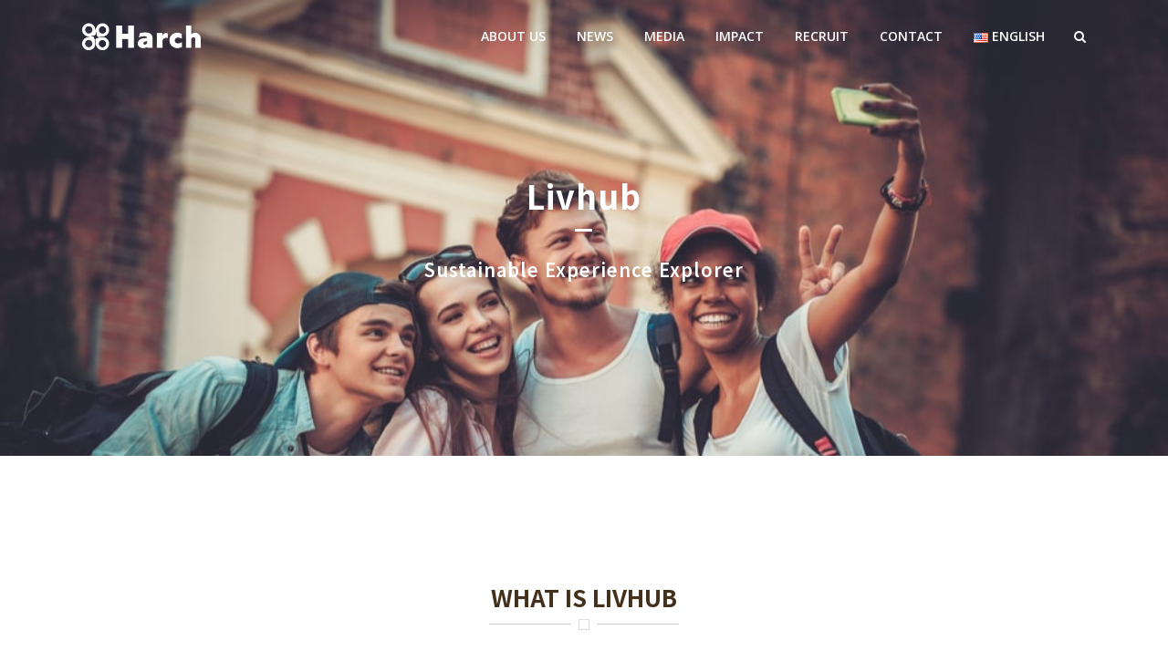

--- FILE ---
content_type: text/html; charset=UTF-8
request_url: https://harch.jp/en/media/livhub
body_size: 18584
content:
<!DOCTYPE html>

<html dir="ltr" lang="en-US" prefix="og: https://ogp.me/ns#" class="css3transitions">
 
<head>

<!-- Google Tag Manager -->
<script>(function(w,d,s,l,i){w[l]=w[l]||[];w[l].push({'gtm.start':
new Date().getTime(),event:'gtm.js'});var f=d.getElementsByTagName(s)[0],
j=d.createElement(s),dl=l!='dataLayer'?'&l='+l:'';j.async=true;j.src=
'https://www.googletagmanager.com/gtm.js?id='+i+dl;f.parentNode.insertBefore(j,f);
})(window,document,'script','dataLayer','GTM-PTF58ZZJ');</script>
<!-- End Google Tag Manager -->
	
    <meta charset="UTF-8" />

    <!-- Responsive Meta -->
     <meta name="viewport" content="width=device-width, initial-scale=1, maximum-scale=1"> 
    <!-- Pingback URL -->
    <link rel="pingback" href="https://harch.jp/xmlrpc.php" />

    <!-- Le HTML5 shim, for IE6-8 support of HTML5 elements -->
	<!--[if lt IE 9]>
	<script src="http://html5shim.googlecode.com/svn/trunk/html5.js"></script>
	<![endif]-->

    
<style type="text/css">
  	 p a:not(.btn-bt){color: #D6861C !important;}
  	 p a:not(.btn-bt):hover{color: #FFB15E}
	 aside ul li{border-bottom:1px solid #E7E7E7;}
	 aside .tagcloud a:hover, .nav-growpop .icon-wrap, .woocommerce .widget_price_filter .ui-slider .ui-slider-range, .woocommerce-page .widget_price_filter .ui-slider .ui-slider-range, .woocommerce #content .quantity .minus:hover, .woocommerce #content .quantity .plus:hover, .woocommerce .quantity .minus:hover, .woocommerce .quantity .plus:hover, .woocommerce-page #content .quantity .minus:hover, .woocommerce-page #content .quantity .plus:hover, .woocommerce-page .quantity .minus:hover, .woocommerce-page .quantity .plus:hover, .video_lightbox_button a{background:#FFB15E;} 
	 .nav-growpop .icon-wrap{border:0px solid #FFB15E;}

	 .accordion.style_1 .accordion-heading.in_head .accordion-toggle:before, .accordion.style_2 .accordion-heading.in_head .accordion-toggle:before, .accordion.style_3 .accordion-heading.in_head .accordion-toggle:before, .footer_social_icons.circle li:hover{background-color:#FFB15E;} 
	 nav .menu li > ul.sub-menu li{border-bottom:1px solid #222222;}
	 .codeless_slider .swiper-slide .buttons a.bordered:hover, .header_12 .full_nav_menu nav ul > li:hover, .header_12 .full_nav_menu nav ul > li.current-menu-item, .header_12 .full_nav_menu nav ul > li.current-menu-parent, .header_12 .full_nav_menu nav ul > li:hover{background:#FFB15E;}
	 .services_steps .icon_wrapper, .accordion.style_1 .accordion-heading.in_head .accordion-toggle:before{border:1px solid #FFB15E;}
	 .blog-article.timeline-style .timeline .date, aside #s, #respond textarea, #respond input[type="text"], .recent_news.events .blog-item, .sticky,.post-password-form input[type="password"]{border:1px solid #E7E7E7;}
	 .recent_news.events .link, .header_12 .full_nav_menu nav ul > li{border-left:1px solid #E7E7E7;}
	 .header_12 .full_nav_menu nav ul > li:last-child{border-right:1px solid #E7E7E7; padding-right:5px !important;}
	 .timeline-border{background:#E7E7E7;}
	 	 .portfolio-item.basic .link, .skill .prog, .codeless_slider .swiper-slide .buttons.colors-light a.colored, .recent_news.events .blog-item:hover .link{background:#FFB15E;}
	 .services_medium.style_1:hover .icon_wrapper, .services_medium.style_3:hover .icon_wrapper, .services_medium.style_4:hover .icon_wrapper{background:#FFB15E !important;}
	 .services_medium.style_3:hover .icon_wrapper{border:2px solid #FFB15E !important;}
	 .blog-article .media .overlay{background:rgba(255, 177, 94, 0.8);}
	 .list li.titledesc dl dt .circle, .header_12 .after_navigation_widgetized #s{border:1px solid #E7E7E7;}
	 .blockquote{border-left:2px solid #FFB15E;}
	 	 .header_page h1{line-height:500px;}
	 	 .services_media.style_2 h5{ 
		background:#FFB15E;
	 }
	 .services_small .content div, .comment .comment_text{line-height: 30px;}
	  	 .services_large:hover .icon_wrapper, .services_steps:hover .icon_wrapper {background: #FFB15E ;}
	 .section-style.borders, .header_12 .full_nav_menu{border-top:1px solid #E7E7E7; border-bottom:1px solid #E7E7E7}
	 #comments{border-top:1px solid #E7E7E7;}
	 .not_found .search_field input[type="text"]{border:1px solid #E7E7E7;}
	 .background--dark nav .menu > li > a:hover, .background--dark header#header .header_tools .vert_mid > a:hover, .background--dark header#header .header_tools .vert_mid .cart .cart_icon:hover, .tabbable.style_1.tabs-left .nav-tabs li.active a, .contact_information dt i{color:#FFB15E !important;}
	 .social_icons_sc i:hover, .tabbable.tabs-top.style_1 .nav.nav-tabs li.active a, .vc_tta-tab.vc_active a .vc_tta-title-text {color:#FFB15E;}
	 	 .header_2 nav .menu>li.current-menu-item, .header_2 nav .menu>li.current-menu-parent, .header_2 nav .menu>li:hover{border-top:3px solid #FFB15E;}
	 .header_2 nav .codeless_custom_menu_mega_menu{border-top:2px solid #FFB15E;}
	 .header_2 nav .menu > li > ul.sub-menu{border-top:2px solid #FFB15E;}

	 .header_3 nav .menu>li.current-menu-item, .header_3 nav .menu>li.current-menu-parent, .header_3 nav .menu>li:hover{border-top:3px solid #FFB15E;}
	 .header_3 nav .codeless_custom_menu_mega_menu{border-top:2px solid #FFB15E;}
	 .header_3 nav .menu > li > ul.sub-menu{border-top:2px solid #FFB15E;} 
	   
	 .header_4 nav .menu li > ul, .header_4 nav .menu>li:hover, .header_4 nav .menu>li.current-menu-item, .header_4 nav .menu>li.current-menu-parent, .header_4 .codeless_custom_menu_mega_menu, .header_4 .codeless_custom_menu_mega_menu{background:rgba(34, 34, 34, 0.90) !important;}
	    
	 .header_4 .codeless_custom_menu_mega_menu ul.sub-menu{
	 	background:transparent !important; 
	 }
	 .header_4 nav .menu>li:hover a, .header_4 nav .menu>li.current-menu-item a, .header_4 nav .menu>li.current-menu-parent a{color:#fff;}
	 .header_4 nav .menu li > ul.sub-menu li{border-bottom:1px solid rgba(34,34,34,0);}

	 	 
	 .header_8 nav .menu>li.current-menu-item, .header_8 nav .menu>li.current-menu-parent, .header_8 nav .menu>li:hover{border-bottom:3px solid #FFB15E;}
	 .header_9 nav .menu>li.current-menu-item > a, .header_9 nav .menu>li.current-menu-parent > a , .header_9 nav .menu>li > a:hover{border-bottom:1px solid #FFB15E;}
	 
	 .header_10 .full_nav_menu .container{border-top:1px solid #E7E7E7;border-bottom:1px solid #E7E7E7;}
	 	 .header_10 .full_nav_menu .container{border-top:1px solid #E7E7E7;border-bottom:1px solid #E7E7E7;}
	 	 .header_11.sticky_header nav.left .menu > li:last-child{padding-right:5px; margin-right:0; }
	 
	 	 .woocommerce ul.products li.product:hover .overlay, .woocommerce-page ul.products li.product:hover .overlay{background:rgba(16,184,199, 0.90 );}
	 .woocommerce #content div.product p.price, .woocommerce #content div.product span.price, .woocommerce div.product p.price, .woocommerce div.product span.price, .woocommerce-page #content div.product p.price, .woocommerce-page #content div.product span.price, .woocommerce-page div.product p.price, .woocommerce-page div.product span.price, .woocommerce .star-rating span, .woocommerce-page .star-rating span, .recent_news.events .link i{color: #FFB15E;}
	 .header_tools .cart .checkout{
	 	border-top:1px solid #222222;
	 }
	 .header_tools .cart_icon i:before{line-height:20px;}
	  .header_tools .cart .content .cart_item{
	  	border-bottom:1px solid #222222;
	  }
	   .header_tools .cart .content .cart_item .description .price, .header_tools .cart .content .cart_item .description .price .amount, .header_tools .cart .cart_item .remove:after{
	  	color:#888;
	  }
	  .header_tools .cart .content .cart_item .description .title, .header_tools .cart .checkout .subtotal{
	  	color:#fff;
	  }
	  .header_tools .cart .content .cart_item .description .title:hover, .header_tools .cart .cart_item .remove:hover:after{color:#FFB15E;}
	 .tabbable.style_1 .nav-tabs li a{font-weight: 700}
	 .portfolio-item.grayscale .project:after{
  		border-color: transparent transparent #FFFFFF transparent;
	 }

	 #logo img{margin-top:-15px; }
	 .portfolio_single ul.info li .title{
	 	text-transform: uppercase;
	 	font-weight: 700	 }

	 .tabbable.tabs-top.style_1 .nav.nav-tabs li a{
	 	text-transform: uppercase;
	 }
	 .woocommerce #review_form #respond textarea, .woocommerce-page #review_form #respond textarea,.side-nav,.wpcf7-form-control-wrap input, .wpcf7-form-control-wrap textarea, .select2-drop-active, .woocommerce .woocommerce-ordering, .woocommerce-page .woocommerce-ordering, .woocommerce .woocommerce-error, .woocommerce .woocommerce-info, .woocommerce .woocommerce-message, .woocommerce-page .woocommerce-error, .woocommerce-page .woocommerce-info, .woocommerce-page .woocommerce-message, #mc_signup_form .mc_input{
		border:1px solid transparent !important;
	 }

	 .side-nav li{
	 	border-bottom:1px solid transparent;
	 }

	 footer .widget_search input[type="text"]{
	 	background:#222222;
	 	color:#818181;
	 }

	 .codeless_news_slider .swiper-slide h1, .codeless_news_slider .featured_posts .featured h4{
	 	background:rgba(255, 177, 94, 0.8);
	 }

	 .extra_navigation h5.widget-title{
	 	text-transform:uppercase;
	 	font-weight:700;
	 	font-size:15px;
	 	letter-spacing: :1undefined;
	 	line-height:20px;
	 }

	 .blog-article.grid-style .content h1, .latest_blog .blog-item .content h4, .recent_news .blog-item h4, .recent_news.events .blog-item dt .date{text-transform: uppercase}

	 .latest_blog .blog-item .content h4{font-weight:700;}
	 
	 .price_table  h1, .price_table .list ul li:before{color:#FFB15E;}

	 .price_table.highlighted .price, .side-nav li.current_page_item, .p_pagination .pagination .current, .p_pagination .pagination a:hover{background:#FFB15E;}
	
	 .btn-bt.default:not(.header_button_light), 
	 .header_1.background--light .btn-bt.default.header_button_light,
	 .sticky_header .header_1 .btn-bt.default.header_button_light{
	 				color: #222 ;
				
													background: rgba(255,255,255, 0.00) ;
							
		
													border-color: rgba(68,68,68, 0.20) ;
					
					font-size: 13px ;
		
		
					text-transform: uppercase ;
		
					letter-spacing: 1.5undefined ;
			 }
	 
	 .btn-bt.default:not(.header_button_light):hover, 
	 .header_1.background--light .btn-bt.default.header_button_light:hover,
	 .sticky_header .header_1 .btn-bt.default.header_button_light:hover{
	 		 		color: #222222 ;
		
	 	 
	 				 						background: rgba(255,255,255, 0.00) ;
			
		
		
													border-color: rgba(68,68,68, 1.00) ;
				
			 }

	 .light .btn-bt.default, .fullscreen-blog-article .content.background--dark .btn-bt, .header_button_light{
		
			 		color: #FFFFFF ;
		
																	background: rgba(255,255,255, 0.00) ;
					
													border-color: rgba(255,255,255, 0.40) ;
					
					font-size: 13px ;
		
		
					text-transform: uppercase ;
		
					letter-spacing: 1.5undefined ;
		
	 }

	 .light .btn-bt.default:hover, .fullscreen-blog-article .content.background--dark .btn-bt:hover, .header_button_light:hover{
		
			 		color: #FFFFFF ;
		
													background: rgba(255,255,255, 0.00) ;
					
													border-color: rgba(255,255,255, 1.00) ;
					
	 }


	 

	 
	@media (max-width: 979px) {
		 .header_5 .background--dark nav .menu > li > a{
		 	color: #222 !important;
		 }
	}

	

	/* Layout Inner Container */

		@media (min-width: 981px) and (max-width: 1100px) {
		.container{	width:87% !important ; }
	}
	@media (min-width: 768px){
		.container{			
			max-width: 1100px !important;
		}
		.row .span12{
			width:100%; 
			margin-left:0 !important;
			padding-left:20px;
			box-sizing: border-box;
			-webkit-box-sizing: border-box;
			-moz-box-sizing: border-box;
		}
	}

	
	
	@media (min-width: 1101px) {
		.container{
							width:87%;
				max-width: 1100px !important;
					}

		.row .span12{
			
							width:100%;
				margin-left:0 !important;
				padding-left:20px;
				box-sizing: border-box;
				-webkit-box-sizing: border-box;
				-moz-box-sizing: border-box;
					}
		.testimonial_carousel .item{width:1100px;}
	}

	/* End Layout Inner Container */


	/* Layout Boxed */
	.boxed_layout{
		margin-top:30px !important;
		margin-bottom:30px !important;
				  -webkit-box-shadow:0 5px 19px 2px rgba(0,0,0,0.1);
		  -moz-box-shadow:0 5px 19px 2px rgba(0,0,0,0.1);
		  box-shadow:0 5px 19px 2px rgba(0,0,0,0.1);
			}
		
	
	.boxed_layout{			
		width:87% !important ;
		max-width: 1100px !important;
	}
	

		
	
	/* End Layout Boxed */

	@media (max-width: 480px){
				.header_tools{display:none !important;}
			}

	
	.blog-article.grid-style.shadowbox-style .post-categories{
		color: #999999	}
	
</style> 

<style type="text/css">
/*#header{
margin: 0 auto;
}*/	
.page-id-3613 .swiper-slide ,.page-id-3615 .swiper-slide{
        width: 100% !important;
}
.page-id-3613 .codeless-slider-container ,.page-id-3615 .swiper-slide {
    height: 650px !important;
}</style>
    <script type="text/javascript">
            </script>
    
        
    <script type="text/javascript">
        /*jQuery(document).ready(function(){\n\n});*/    </script>
    
    <title>Livhub | Harch Inc. - Publishing a Better Future</title>

		<!-- All in One SEO 4.8.0 - aioseo.com -->
	<meta name="description" content="What is Livhub Livhub is an online magazine that spotlights unique, sustainable, and extraordinary experiences, including sustainable, regenerative tourisms, vacation rentals, workcations, multi habitation and local activities. URL：https://livhub.jp/ Xfacebook" />
	<meta name="robots" content="max-image-preview:large" />
	<link rel="canonical" href="https://harch.jp/en/media/livhub" />
	<meta name="generator" content="All in One SEO (AIOSEO) 4.8.0" />
		<meta property="og:locale" content="en_US" />
		<meta property="og:site_name" content="Harch Inc. - Publishing a Better Future | Publishing a Better Future" />
		<meta property="og:type" content="article" />
		<meta property="og:title" content="Livhub | Harch Inc. - Publishing a Better Future" />
		<meta property="og:description" content="What is Livhub Livhub is an online magazine that spotlights unique, sustainable, and extraordinary experiences, including sustainable, regenerative tourisms, vacation rentals, workcations, multi habitation and local activities. URL：https://livhub.jp/ Xfacebook" />
		<meta property="og:url" content="https://harch.jp/en/media/livhub" />
		<meta property="article:published_time" content="2022-02-15T01:54:23+00:00" />
		<meta property="article:modified_time" content="2025-04-15T02:59:05+00:00" />
		<meta name="twitter:card" content="summary_large_image" />
		<meta name="twitter:title" content="Livhub | Harch Inc. - Publishing a Better Future" />
		<meta name="twitter:description" content="What is Livhub Livhub is an online magazine that spotlights unique, sustainable, and extraordinary experiences, including sustainable, regenerative tourisms, vacation rentals, workcations, multi habitation and local activities. URL：https://livhub.jp/ Xfacebook" />
		<script type="application/ld+json" class="aioseo-schema">
			{"@context":"https:\/\/schema.org","@graph":[{"@type":"BreadcrumbList","@id":"https:\/\/harch.jp\/en\/media\/livhub#breadcrumblist","itemListElement":[{"@type":"ListItem","@id":"https:\/\/harch.jp\/#listItem","position":1,"name":"Home","item":"https:\/\/harch.jp\/","nextItem":{"@type":"ListItem","@id":"https:\/\/harch.jp\/en\/media#listItem","name":"MEDIA"}},{"@type":"ListItem","@id":"https:\/\/harch.jp\/en\/media#listItem","position":2,"name":"MEDIA","item":"https:\/\/harch.jp\/en\/media","nextItem":{"@type":"ListItem","@id":"https:\/\/harch.jp\/en\/media\/livhub#listItem","name":"Livhub"},"previousItem":{"@type":"ListItem","@id":"https:\/\/harch.jp\/#listItem","name":"Home"}},{"@type":"ListItem","@id":"https:\/\/harch.jp\/en\/media\/livhub#listItem","position":3,"name":"Livhub","previousItem":{"@type":"ListItem","@id":"https:\/\/harch.jp\/en\/media#listItem","name":"MEDIA"}}]},{"@type":"Organization","@id":"https:\/\/harch.jp\/#organization","name":"\u30cf\u30fc\u30c1\u682a\u5f0f\u4f1a\u793e - \u793e\u4f1a\u3092\u3082\u3063\u3068\u7d20\u6575\u306a\u5834\u6240\u306b\u3059\u308b\u30e1\u30c7\u30a3\u30a2\u30ab\u30f3\u30d1\u30cb\u30fc","description":"Publishing a Better Future","url":"https:\/\/harch.jp\/"},{"@type":"WebPage","@id":"https:\/\/harch.jp\/en\/media\/livhub#webpage","url":"https:\/\/harch.jp\/en\/media\/livhub","name":"Livhub | Harch Inc. - Publishing a Better Future","description":"What is Livhub Livhub is an online magazine that spotlights unique, sustainable, and extraordinary experiences, including sustainable, regenerative tourisms, vacation rentals, workcations, multi habitation and local activities. URL\uff1ahttps:\/\/livhub.jp\/ Xfacebook","inLanguage":"en-US","isPartOf":{"@id":"https:\/\/harch.jp\/#website"},"breadcrumb":{"@id":"https:\/\/harch.jp\/en\/media\/livhub#breadcrumblist"},"datePublished":"2022-02-15T10:54:23+09:00","dateModified":"2025-04-15T11:59:05+09:00"},{"@type":"WebSite","@id":"https:\/\/harch.jp\/#website","url":"https:\/\/harch.jp\/","name":"\u30cf\u30fc\u30c1\u682a\u5f0f\u4f1a\u793e - \u793e\u4f1a\u3092\u3082\u3063\u3068\u7d20\u6575\u306a\u5834\u6240\u306b\u3059\u308b\u30e1\u30c7\u30a3\u30a2\u30ab\u30f3\u30d1\u30cb\u30fc","description":"Publishing a Better Future","inLanguage":"en-US","publisher":{"@id":"https:\/\/harch.jp\/#organization"}}]}
		</script>
		<!-- All in One SEO -->

<link rel="alternate" href="https://harch.jp/media/livhub" hreflang="ja" />
<link rel="alternate" href="https://harch.jp/en/media/livhub" hreflang="en" />
<link rel='dns-prefetch' href='//js-na2.hs-scripts.com' />
<link rel='dns-prefetch' href='//fonts.googleapis.com' />
<link rel='preconnect' href='https://fonts.gstatic.com' crossorigin />
<link rel="alternate" type="application/rss+xml" title="Harch Inc. - Publishing a Better Future &raquo; Feed" href="https://harch.jp/en/feed" />
<link rel="alternate" type="application/rss+xml" title="Harch Inc. - Publishing a Better Future &raquo; Comments Feed" href="https://harch.jp/en/comments/feed" />
<script type="text/javascript">
window._wpemojiSettings = {"baseUrl":"https:\/\/s.w.org\/images\/core\/emoji\/14.0.0\/72x72\/","ext":".png","svgUrl":"https:\/\/s.w.org\/images\/core\/emoji\/14.0.0\/svg\/","svgExt":".svg","source":{"concatemoji":"https:\/\/harch.jp\/wp-includes\/js\/wp-emoji-release.min.js?ver=6.3.5"}};
/*! This file is auto-generated */
!function(i,n){var o,s,e;function c(e){try{var t={supportTests:e,timestamp:(new Date).valueOf()};sessionStorage.setItem(o,JSON.stringify(t))}catch(e){}}function p(e,t,n){e.clearRect(0,0,e.canvas.width,e.canvas.height),e.fillText(t,0,0);var t=new Uint32Array(e.getImageData(0,0,e.canvas.width,e.canvas.height).data),r=(e.clearRect(0,0,e.canvas.width,e.canvas.height),e.fillText(n,0,0),new Uint32Array(e.getImageData(0,0,e.canvas.width,e.canvas.height).data));return t.every(function(e,t){return e===r[t]})}function u(e,t,n){switch(t){case"flag":return n(e,"\ud83c\udff3\ufe0f\u200d\u26a7\ufe0f","\ud83c\udff3\ufe0f\u200b\u26a7\ufe0f")?!1:!n(e,"\ud83c\uddfa\ud83c\uddf3","\ud83c\uddfa\u200b\ud83c\uddf3")&&!n(e,"\ud83c\udff4\udb40\udc67\udb40\udc62\udb40\udc65\udb40\udc6e\udb40\udc67\udb40\udc7f","\ud83c\udff4\u200b\udb40\udc67\u200b\udb40\udc62\u200b\udb40\udc65\u200b\udb40\udc6e\u200b\udb40\udc67\u200b\udb40\udc7f");case"emoji":return!n(e,"\ud83e\udef1\ud83c\udffb\u200d\ud83e\udef2\ud83c\udfff","\ud83e\udef1\ud83c\udffb\u200b\ud83e\udef2\ud83c\udfff")}return!1}function f(e,t,n){var r="undefined"!=typeof WorkerGlobalScope&&self instanceof WorkerGlobalScope?new OffscreenCanvas(300,150):i.createElement("canvas"),a=r.getContext("2d",{willReadFrequently:!0}),o=(a.textBaseline="top",a.font="600 32px Arial",{});return e.forEach(function(e){o[e]=t(a,e,n)}),o}function t(e){var t=i.createElement("script");t.src=e,t.defer=!0,i.head.appendChild(t)}"undefined"!=typeof Promise&&(o="wpEmojiSettingsSupports",s=["flag","emoji"],n.supports={everything:!0,everythingExceptFlag:!0},e=new Promise(function(e){i.addEventListener("DOMContentLoaded",e,{once:!0})}),new Promise(function(t){var n=function(){try{var e=JSON.parse(sessionStorage.getItem(o));if("object"==typeof e&&"number"==typeof e.timestamp&&(new Date).valueOf()<e.timestamp+604800&&"object"==typeof e.supportTests)return e.supportTests}catch(e){}return null}();if(!n){if("undefined"!=typeof Worker&&"undefined"!=typeof OffscreenCanvas&&"undefined"!=typeof URL&&URL.createObjectURL&&"undefined"!=typeof Blob)try{var e="postMessage("+f.toString()+"("+[JSON.stringify(s),u.toString(),p.toString()].join(",")+"));",r=new Blob([e],{type:"text/javascript"}),a=new Worker(URL.createObjectURL(r),{name:"wpTestEmojiSupports"});return void(a.onmessage=function(e){c(n=e.data),a.terminate(),t(n)})}catch(e){}c(n=f(s,u,p))}t(n)}).then(function(e){for(var t in e)n.supports[t]=e[t],n.supports.everything=n.supports.everything&&n.supports[t],"flag"!==t&&(n.supports.everythingExceptFlag=n.supports.everythingExceptFlag&&n.supports[t]);n.supports.everythingExceptFlag=n.supports.everythingExceptFlag&&!n.supports.flag,n.DOMReady=!1,n.readyCallback=function(){n.DOMReady=!0}}).then(function(){return e}).then(function(){var e;n.supports.everything||(n.readyCallback(),(e=n.source||{}).concatemoji?t(e.concatemoji):e.wpemoji&&e.twemoji&&(t(e.twemoji),t(e.wpemoji)))}))}((window,document),window._wpemojiSettings);
</script>
<style type="text/css">
img.wp-smiley,
img.emoji {
	display: inline !important;
	border: none !important;
	box-shadow: none !important;
	height: 1em !important;
	width: 1em !important;
	margin: 0 0.07em !important;
	vertical-align: -0.1em !important;
	background: none !important;
	padding: 0 !important;
}
</style>
	<link rel='stylesheet' id='sdm-styles-css' href='https://harch.jp/wp-content/plugins/simple-download-monitor/css/sdm_wp_styles.css?ver=6.3.5' type='text/css' media='all' />
<link rel='stylesheet' id='sbi_styles-css' href='https://harch.jp/wp-content/plugins/instagram-feed/css/sbi-styles.min.css?ver=6.10.0' type='text/css' media='all' />
<link rel='stylesheet' id='wp-block-library-css' href='https://harch.jp/wp-includes/css/dist/block-library/style.min.css?ver=6.3.5' type='text/css' media='all' />
<style id='wp-block-library-theme-inline-css' type='text/css'>
.wp-block-audio figcaption{color:#555;font-size:13px;text-align:center}.is-dark-theme .wp-block-audio figcaption{color:hsla(0,0%,100%,.65)}.wp-block-audio{margin:0 0 1em}.wp-block-code{border:1px solid #ccc;border-radius:4px;font-family:Menlo,Consolas,monaco,monospace;padding:.8em 1em}.wp-block-embed figcaption{color:#555;font-size:13px;text-align:center}.is-dark-theme .wp-block-embed figcaption{color:hsla(0,0%,100%,.65)}.wp-block-embed{margin:0 0 1em}.blocks-gallery-caption{color:#555;font-size:13px;text-align:center}.is-dark-theme .blocks-gallery-caption{color:hsla(0,0%,100%,.65)}.wp-block-image figcaption{color:#555;font-size:13px;text-align:center}.is-dark-theme .wp-block-image figcaption{color:hsla(0,0%,100%,.65)}.wp-block-image{margin:0 0 1em}.wp-block-pullquote{border-bottom:4px solid;border-top:4px solid;color:currentColor;margin-bottom:1.75em}.wp-block-pullquote cite,.wp-block-pullquote footer,.wp-block-pullquote__citation{color:currentColor;font-size:.8125em;font-style:normal;text-transform:uppercase}.wp-block-quote{border-left:.25em solid;margin:0 0 1.75em;padding-left:1em}.wp-block-quote cite,.wp-block-quote footer{color:currentColor;font-size:.8125em;font-style:normal;position:relative}.wp-block-quote.has-text-align-right{border-left:none;border-right:.25em solid;padding-left:0;padding-right:1em}.wp-block-quote.has-text-align-center{border:none;padding-left:0}.wp-block-quote.is-large,.wp-block-quote.is-style-large,.wp-block-quote.is-style-plain{border:none}.wp-block-search .wp-block-search__label{font-weight:700}.wp-block-search__button{border:1px solid #ccc;padding:.375em .625em}:where(.wp-block-group.has-background){padding:1.25em 2.375em}.wp-block-separator.has-css-opacity{opacity:.4}.wp-block-separator{border:none;border-bottom:2px solid;margin-left:auto;margin-right:auto}.wp-block-separator.has-alpha-channel-opacity{opacity:1}.wp-block-separator:not(.is-style-wide):not(.is-style-dots){width:100px}.wp-block-separator.has-background:not(.is-style-dots){border-bottom:none;height:1px}.wp-block-separator.has-background:not(.is-style-wide):not(.is-style-dots){height:2px}.wp-block-table{margin:0 0 1em}.wp-block-table td,.wp-block-table th{word-break:normal}.wp-block-table figcaption{color:#555;font-size:13px;text-align:center}.is-dark-theme .wp-block-table figcaption{color:hsla(0,0%,100%,.65)}.wp-block-video figcaption{color:#555;font-size:13px;text-align:center}.is-dark-theme .wp-block-video figcaption{color:hsla(0,0%,100%,.65)}.wp-block-video{margin:0 0 1em}.wp-block-template-part.has-background{margin-bottom:0;margin-top:0;padding:1.25em 2.375em}
</style>
<style id='classic-theme-styles-inline-css' type='text/css'>
/*! This file is auto-generated */
.wp-block-button__link{color:#fff;background-color:#32373c;border-radius:9999px;box-shadow:none;text-decoration:none;padding:calc(.667em + 2px) calc(1.333em + 2px);font-size:1.125em}.wp-block-file__button{background:#32373c;color:#fff;text-decoration:none}
</style>
<style id='global-styles-inline-css' type='text/css'>
body{--wp--preset--color--black: #000000;--wp--preset--color--cyan-bluish-gray: #abb8c3;--wp--preset--color--white: #ffffff;--wp--preset--color--pale-pink: #f78da7;--wp--preset--color--vivid-red: #cf2e2e;--wp--preset--color--luminous-vivid-orange: #ff6900;--wp--preset--color--luminous-vivid-amber: #fcb900;--wp--preset--color--light-green-cyan: #7bdcb5;--wp--preset--color--vivid-green-cyan: #00d084;--wp--preset--color--pale-cyan-blue: #8ed1fc;--wp--preset--color--vivid-cyan-blue: #0693e3;--wp--preset--color--vivid-purple: #9b51e0;--wp--preset--gradient--vivid-cyan-blue-to-vivid-purple: linear-gradient(135deg,rgba(6,147,227,1) 0%,rgb(155,81,224) 100%);--wp--preset--gradient--light-green-cyan-to-vivid-green-cyan: linear-gradient(135deg,rgb(122,220,180) 0%,rgb(0,208,130) 100%);--wp--preset--gradient--luminous-vivid-amber-to-luminous-vivid-orange: linear-gradient(135deg,rgba(252,185,0,1) 0%,rgba(255,105,0,1) 100%);--wp--preset--gradient--luminous-vivid-orange-to-vivid-red: linear-gradient(135deg,rgba(255,105,0,1) 0%,rgb(207,46,46) 100%);--wp--preset--gradient--very-light-gray-to-cyan-bluish-gray: linear-gradient(135deg,rgb(238,238,238) 0%,rgb(169,184,195) 100%);--wp--preset--gradient--cool-to-warm-spectrum: linear-gradient(135deg,rgb(74,234,220) 0%,rgb(151,120,209) 20%,rgb(207,42,186) 40%,rgb(238,44,130) 60%,rgb(251,105,98) 80%,rgb(254,248,76) 100%);--wp--preset--gradient--blush-light-purple: linear-gradient(135deg,rgb(255,206,236) 0%,rgb(152,150,240) 100%);--wp--preset--gradient--blush-bordeaux: linear-gradient(135deg,rgb(254,205,165) 0%,rgb(254,45,45) 50%,rgb(107,0,62) 100%);--wp--preset--gradient--luminous-dusk: linear-gradient(135deg,rgb(255,203,112) 0%,rgb(199,81,192) 50%,rgb(65,88,208) 100%);--wp--preset--gradient--pale-ocean: linear-gradient(135deg,rgb(255,245,203) 0%,rgb(182,227,212) 50%,rgb(51,167,181) 100%);--wp--preset--gradient--electric-grass: linear-gradient(135deg,rgb(202,248,128) 0%,rgb(113,206,126) 100%);--wp--preset--gradient--midnight: linear-gradient(135deg,rgb(2,3,129) 0%,rgb(40,116,252) 100%);--wp--preset--font-size--small: 13px;--wp--preset--font-size--medium: 20px;--wp--preset--font-size--large: 36px;--wp--preset--font-size--x-large: 42px;--wp--preset--spacing--20: 0.44rem;--wp--preset--spacing--30: 0.67rem;--wp--preset--spacing--40: 1rem;--wp--preset--spacing--50: 1.5rem;--wp--preset--spacing--60: 2.25rem;--wp--preset--spacing--70: 3.38rem;--wp--preset--spacing--80: 5.06rem;--wp--preset--shadow--natural: 6px 6px 9px rgba(0, 0, 0, 0.2);--wp--preset--shadow--deep: 12px 12px 50px rgba(0, 0, 0, 0.4);--wp--preset--shadow--sharp: 6px 6px 0px rgba(0, 0, 0, 0.2);--wp--preset--shadow--outlined: 6px 6px 0px -3px rgba(255, 255, 255, 1), 6px 6px rgba(0, 0, 0, 1);--wp--preset--shadow--crisp: 6px 6px 0px rgba(0, 0, 0, 1);}:where(.is-layout-flex){gap: 0.5em;}:where(.is-layout-grid){gap: 0.5em;}body .is-layout-flow > .alignleft{float: left;margin-inline-start: 0;margin-inline-end: 2em;}body .is-layout-flow > .alignright{float: right;margin-inline-start: 2em;margin-inline-end: 0;}body .is-layout-flow > .aligncenter{margin-left: auto !important;margin-right: auto !important;}body .is-layout-constrained > .alignleft{float: left;margin-inline-start: 0;margin-inline-end: 2em;}body .is-layout-constrained > .alignright{float: right;margin-inline-start: 2em;margin-inline-end: 0;}body .is-layout-constrained > .aligncenter{margin-left: auto !important;margin-right: auto !important;}body .is-layout-constrained > :where(:not(.alignleft):not(.alignright):not(.alignfull)){max-width: var(--wp--style--global--content-size);margin-left: auto !important;margin-right: auto !important;}body .is-layout-constrained > .alignwide{max-width: var(--wp--style--global--wide-size);}body .is-layout-flex{display: flex;}body .is-layout-flex{flex-wrap: wrap;align-items: center;}body .is-layout-flex > *{margin: 0;}body .is-layout-grid{display: grid;}body .is-layout-grid > *{margin: 0;}:where(.wp-block-columns.is-layout-flex){gap: 2em;}:where(.wp-block-columns.is-layout-grid){gap: 2em;}:where(.wp-block-post-template.is-layout-flex){gap: 1.25em;}:where(.wp-block-post-template.is-layout-grid){gap: 1.25em;}.has-black-color{color: var(--wp--preset--color--black) !important;}.has-cyan-bluish-gray-color{color: var(--wp--preset--color--cyan-bluish-gray) !important;}.has-white-color{color: var(--wp--preset--color--white) !important;}.has-pale-pink-color{color: var(--wp--preset--color--pale-pink) !important;}.has-vivid-red-color{color: var(--wp--preset--color--vivid-red) !important;}.has-luminous-vivid-orange-color{color: var(--wp--preset--color--luminous-vivid-orange) !important;}.has-luminous-vivid-amber-color{color: var(--wp--preset--color--luminous-vivid-amber) !important;}.has-light-green-cyan-color{color: var(--wp--preset--color--light-green-cyan) !important;}.has-vivid-green-cyan-color{color: var(--wp--preset--color--vivid-green-cyan) !important;}.has-pale-cyan-blue-color{color: var(--wp--preset--color--pale-cyan-blue) !important;}.has-vivid-cyan-blue-color{color: var(--wp--preset--color--vivid-cyan-blue) !important;}.has-vivid-purple-color{color: var(--wp--preset--color--vivid-purple) !important;}.has-black-background-color{background-color: var(--wp--preset--color--black) !important;}.has-cyan-bluish-gray-background-color{background-color: var(--wp--preset--color--cyan-bluish-gray) !important;}.has-white-background-color{background-color: var(--wp--preset--color--white) !important;}.has-pale-pink-background-color{background-color: var(--wp--preset--color--pale-pink) !important;}.has-vivid-red-background-color{background-color: var(--wp--preset--color--vivid-red) !important;}.has-luminous-vivid-orange-background-color{background-color: var(--wp--preset--color--luminous-vivid-orange) !important;}.has-luminous-vivid-amber-background-color{background-color: var(--wp--preset--color--luminous-vivid-amber) !important;}.has-light-green-cyan-background-color{background-color: var(--wp--preset--color--light-green-cyan) !important;}.has-vivid-green-cyan-background-color{background-color: var(--wp--preset--color--vivid-green-cyan) !important;}.has-pale-cyan-blue-background-color{background-color: var(--wp--preset--color--pale-cyan-blue) !important;}.has-vivid-cyan-blue-background-color{background-color: var(--wp--preset--color--vivid-cyan-blue) !important;}.has-vivid-purple-background-color{background-color: var(--wp--preset--color--vivid-purple) !important;}.has-black-border-color{border-color: var(--wp--preset--color--black) !important;}.has-cyan-bluish-gray-border-color{border-color: var(--wp--preset--color--cyan-bluish-gray) !important;}.has-white-border-color{border-color: var(--wp--preset--color--white) !important;}.has-pale-pink-border-color{border-color: var(--wp--preset--color--pale-pink) !important;}.has-vivid-red-border-color{border-color: var(--wp--preset--color--vivid-red) !important;}.has-luminous-vivid-orange-border-color{border-color: var(--wp--preset--color--luminous-vivid-orange) !important;}.has-luminous-vivid-amber-border-color{border-color: var(--wp--preset--color--luminous-vivid-amber) !important;}.has-light-green-cyan-border-color{border-color: var(--wp--preset--color--light-green-cyan) !important;}.has-vivid-green-cyan-border-color{border-color: var(--wp--preset--color--vivid-green-cyan) !important;}.has-pale-cyan-blue-border-color{border-color: var(--wp--preset--color--pale-cyan-blue) !important;}.has-vivid-cyan-blue-border-color{border-color: var(--wp--preset--color--vivid-cyan-blue) !important;}.has-vivid-purple-border-color{border-color: var(--wp--preset--color--vivid-purple) !important;}.has-vivid-cyan-blue-to-vivid-purple-gradient-background{background: var(--wp--preset--gradient--vivid-cyan-blue-to-vivid-purple) !important;}.has-light-green-cyan-to-vivid-green-cyan-gradient-background{background: var(--wp--preset--gradient--light-green-cyan-to-vivid-green-cyan) !important;}.has-luminous-vivid-amber-to-luminous-vivid-orange-gradient-background{background: var(--wp--preset--gradient--luminous-vivid-amber-to-luminous-vivid-orange) !important;}.has-luminous-vivid-orange-to-vivid-red-gradient-background{background: var(--wp--preset--gradient--luminous-vivid-orange-to-vivid-red) !important;}.has-very-light-gray-to-cyan-bluish-gray-gradient-background{background: var(--wp--preset--gradient--very-light-gray-to-cyan-bluish-gray) !important;}.has-cool-to-warm-spectrum-gradient-background{background: var(--wp--preset--gradient--cool-to-warm-spectrum) !important;}.has-blush-light-purple-gradient-background{background: var(--wp--preset--gradient--blush-light-purple) !important;}.has-blush-bordeaux-gradient-background{background: var(--wp--preset--gradient--blush-bordeaux) !important;}.has-luminous-dusk-gradient-background{background: var(--wp--preset--gradient--luminous-dusk) !important;}.has-pale-ocean-gradient-background{background: var(--wp--preset--gradient--pale-ocean) !important;}.has-electric-grass-gradient-background{background: var(--wp--preset--gradient--electric-grass) !important;}.has-midnight-gradient-background{background: var(--wp--preset--gradient--midnight) !important;}.has-small-font-size{font-size: var(--wp--preset--font-size--small) !important;}.has-medium-font-size{font-size: var(--wp--preset--font-size--medium) !important;}.has-large-font-size{font-size: var(--wp--preset--font-size--large) !important;}.has-x-large-font-size{font-size: var(--wp--preset--font-size--x-large) !important;}
.wp-block-navigation a:where(:not(.wp-element-button)){color: inherit;}
:where(.wp-block-post-template.is-layout-flex){gap: 1.25em;}:where(.wp-block-post-template.is-layout-grid){gap: 1.25em;}
:where(.wp-block-columns.is-layout-flex){gap: 2em;}:where(.wp-block-columns.is-layout-grid){gap: 2em;}
.wp-block-pullquote{font-size: 1.5em;line-height: 1.6;}
</style>
<link rel='stylesheet' id='codeless-dashboard-style-css' href='https://harch.jp/wp-content/plugins/codeless-framework/assets/css/dashboard.css?ver=6.3.5' type='text/css' media='all' />
<link rel='stylesheet' id='contact-form-7-css' href='https://harch.jp/wp-content/plugins/contact-form-7/includes/css/styles.css?ver=5.9.8' type='text/css' media='all' />
<link rel='stylesheet' id='image-hover-effects-css-css' href='https://harch.jp/wp-content/plugins/mega-addons-for-visual-composer/css/ihover.css?ver=6.3.5' type='text/css' media='all' />
<link rel='stylesheet' id='style-css-css' href='https://harch.jp/wp-content/plugins/mega-addons-for-visual-composer/css/style.css?ver=6.3.5' type='text/css' media='all' />
<link rel='stylesheet' id='font-awesome-latest-css' href='https://harch.jp/wp-content/plugins/mega-addons-for-visual-composer/css/font-awesome/css/all.css?ver=6.3.5' type='text/css' media='all' />
<link rel='stylesheet' id='specular-style-css' href='https://harch.jp/wp-content/themes/specular-child/style.css?ver=6.3.5' type='text/css' media='all' />
<link rel='stylesheet' id='specular-wpbakery-addons-css' href='https://harch.jp/wp-content/plugins/specular-wpbakery-addons/public/css/specular-wpbakery-addons-public.css?ver=1.1.0' type='text/css' media='all' />
<link rel='stylesheet' id='owl-carousel-css' href='https://harch.jp/wp-content/plugins/specular-wpbakery-addons/public/css/owl.carousel.min.css?ver=6.3.5' type='text/css' media='all' />
<link rel='stylesheet' id='codeless-shortcodes-css' href='https://harch.jp/wp-content/plugins/specular-wpbakery-addons/public/css/shortcodes.css?ver=6.3.5' type='text/css' media='all' />
<link rel='stylesheet' id='jquery.easy-pie-chart-css' href='https://harch.jp/wp-content/plugins/specular-wpbakery-addons/public/css/jquery.easy-pie-chart.css?ver=6.3.5' type='text/css' media='all' />
<link rel='stylesheet' id='idangerous.swiper-css' href='https://harch.jp/wp-content/plugins/specular-wpbakery-addons/public/css/swiper.css?ver=6.3.5' type='text/css' media='all' />
<link rel='stylesheet' id='codeless-animate-css' href='https://harch.jp/wp-content/plugins/specular-wpbakery-addons/public/css/animate.min.css?ver=6.3.5' type='text/css' media='all' />
<link rel='stylesheet' id='hoverex-css' href='https://harch.jp/wp-content/plugins/specular-wpbakery-addons/public/css/hoverex-all.css?ver=6.3.5' type='text/css' media='all' />
<link rel='stylesheet' id='odometer-theme-minimal-css' href='https://harch.jp/wp-content/plugins/specular-wpbakery-addons/public/css/odometer-theme-minimal.css?ver=6.3.5' type='text/css' media='all' />
<link rel='stylesheet' id='childtheme_style-css' href='https://harch.jp/wp-content/themes/specular-child/style.css?ver=6.3.5' type='text/css' media='all' />
<link rel='stylesheet' id='fontawesome_6_6_brands_style-css' href='https://harch.jp/wp-content/themes/specular-child/assets/fontawesome/css/brands.min.css?ver=6.3.5' type='text/css' media='all' />
<link rel='stylesheet' id='bootstrap-css' href='https://harch.jp/wp-content/themes/specular/css/bootstrap.css?ver=6.3.5' type='text/css' media='all' />
<link rel='stylesheet' id='flexslider-css' href='https://harch.jp/wp-content/themes/specular/css/flexslider.css?ver=6.3.5' type='text/css' media='all' />
<link rel='stylesheet' id='bootstrap-responsive-css' href='https://harch.jp/wp-content/themes/specular/css/bootstrap-responsive.css?ver=6.3.5' type='text/css' media='all' />
<link rel='stylesheet' id='jquery-fancybox-css' href='https://harch.jp/wp-content/themes/specular/css/jquery.fancybox.min.css?ver=6.3.5' type='text/css' media='all' />
<link rel='stylesheet' id='vector-icons-css' href='https://harch.jp/wp-content/themes/specular/css/vector-icons.css?ver=6.3.5' type='text/css' media='all' />
<link rel='stylesheet' id='fontawesome-css' href='https://harch.jp/wp-content/themes/specular/css/font-awesome.min.css?ver=6.3.5' type='text/css' media='all' />
<link rel='stylesheet' id='linecon-css' href='https://harch.jp/wp-content/themes/specular/css/linecon.css?ver=6.3.5' type='text/css' media='all' />
<link rel='stylesheet' id='steadysets-css' href='https://harch.jp/wp-content/themes/specular/css/steadysets.css?ver=6.3.5' type='text/css' media='all' />
<link rel='stylesheet' id='taxopress-frontend-css-css' href='https://harch.jp/wp-content/plugins/simple-tags/assets/frontend/css/frontend.css?ver=3.32.0' type='text/css' media='all' />
<style id='akismet-widget-style-inline-css' type='text/css'>

			.a-stats {
				--akismet-color-mid-green: #357b49;
				--akismet-color-white: #fff;
				--akismet-color-light-grey: #f6f7f7;

				max-width: 350px;
				width: auto;
			}

			.a-stats * {
				all: unset;
				box-sizing: border-box;
			}

			.a-stats strong {
				font-weight: 600;
			}

			.a-stats a.a-stats__link,
			.a-stats a.a-stats__link:visited,
			.a-stats a.a-stats__link:active {
				background: var(--akismet-color-mid-green);
				border: none;
				box-shadow: none;
				border-radius: 8px;
				color: var(--akismet-color-white);
				cursor: pointer;
				display: block;
				font-family: -apple-system, BlinkMacSystemFont, 'Segoe UI', 'Roboto', 'Oxygen-Sans', 'Ubuntu', 'Cantarell', 'Helvetica Neue', sans-serif;
				font-weight: 500;
				padding: 12px;
				text-align: center;
				text-decoration: none;
				transition: all 0.2s ease;
			}

			/* Extra specificity to deal with TwentyTwentyOne focus style */
			.widget .a-stats a.a-stats__link:focus {
				background: var(--akismet-color-mid-green);
				color: var(--akismet-color-white);
				text-decoration: none;
			}

			.a-stats a.a-stats__link:hover {
				filter: brightness(110%);
				box-shadow: 0 4px 12px rgba(0, 0, 0, 0.06), 0 0 2px rgba(0, 0, 0, 0.16);
			}

			.a-stats .count {
				color: var(--akismet-color-white);
				display: block;
				font-size: 1.5em;
				line-height: 1.4;
				padding: 0 13px;
				white-space: nowrap;
			}
		
</style>
<link rel='stylesheet' id='js_composer_front-css' href='https://harch.jp/wp-content/plugins/js_composer/assets/css/js_composer.min.css?ver=6.7.0' type='text/css' media='all' />
<link rel='stylesheet' id='cf7cf-style-css' href='https://harch.jp/wp-content/plugins/cf7-conditional-fields/style.css?ver=2.4.15' type='text/css' media='all' />
<link rel="preload" as="style" href="https://fonts.googleapis.com/css?family=Open%20Sans:600%7CNoto%20Sans%20JP:100,200,300,400,500,600,700,800,900%7CMontserrat:100,200,300,400,500,600,700,800,900,100italic,200italic,300italic,400italic,500italic,600italic,700italic,800italic,900italic&#038;subset=japanese&#038;display=swap&#038;ver=6.3.5" /><link rel="stylesheet" href="https://fonts.googleapis.com/css?family=Open%20Sans:600%7CNoto%20Sans%20JP:100,200,300,400,500,600,700,800,900%7CMontserrat:100,200,300,400,500,600,700,800,900,100italic,200italic,300italic,400italic,500italic,600italic,700italic,800italic,900italic&#038;subset=japanese&#038;display=swap&#038;ver=6.3.5" media="print" onload="this.media='all'"><noscript><link rel="stylesheet" href="https://fonts.googleapis.com/css?family=Open%20Sans:600%7CNoto%20Sans%20JP:100,200,300,400,500,600,700,800,900%7CMontserrat:100,200,300,400,500,600,700,800,900,100italic,200italic,300italic,400italic,500italic,600italic,700italic,800italic,900italic&#038;subset=japanese&#038;display=swap&#038;ver=6.3.5" /></noscript><link rel='stylesheet' id='isotope-css-css' href='https://harch.jp/wp-content/plugins/js_composer/assets/css/lib/isotope.min.css?ver=6.7.0' type='text/css' media='all' />
<script type='text/javascript' src='https://harch.jp/wp-includes/js/jquery/jquery.min.js?ver=3.7.0' id='jquery-core-js'></script>
<script type='text/javascript' src='https://harch.jp/wp-includes/js/jquery/jquery-migrate.min.js?ver=3.4.1' id='jquery-migrate-js'></script>
<script type='text/javascript' id='jm_like_post-js-extra'>
/* <![CDATA[ */
var ajax_var = {"url":"https:\/\/harch.jp\/wp-admin\/admin-ajax.php","nonce":"9ecbbf922f"};
/* ]]> */
</script>
<script type='text/javascript' src='https://harch.jp/wp-content/plugins/codeless-framework/assets/js/post-like.js?ver=6.3.5' id='jm_like_post-js'></script>
<script type='text/javascript' id='sdm-scripts-js-extra'>
/* <![CDATA[ */
var sdm_ajax_script = {"ajaxurl":"https:\/\/harch.jp\/wp-admin\/admin-ajax.php"};
/* ]]> */
</script>
<script type='text/javascript' src='https://harch.jp/wp-content/plugins/simple-download-monitor/js/sdm_wp_scripts.js?ver=6.3.5' id='sdm-scripts-js'></script>
<script type='text/javascript' id='codeless-main-js-extra'>
/* <![CDATA[ */
var codeless_global = {"ajaxurl":"https:\/\/harch.jp\/wp-admin\/admin-ajax.php","FRONT_LIB_JS":"https:\/\/harch.jp\/wp-content\/themes\/specular\/js\/","FRONT_LIB_CSS":"https:\/\/harch.jp\/wp-content\/themes\/specular\/css\/","button_style":"default"};
/* ]]> */
</script>
<script type='text/javascript' src='https://harch.jp/wp-content/themes/specular/js/codeless-main.js?ver=6.3.5' id='codeless-main-js'></script>
<script type='text/javascript' src='https://harch.jp/wp-includes/js/imagesloaded.min.js?ver=4.1.4' id='imagesloaded-js'></script>
<script type='text/javascript' src='https://harch.jp/wp-content/themes/specular/js/jquery.appear.js?ver=6.3.5' id='jquery.appear-js'></script>
<script type='text/javascript' id='specular-wpbakery-addons-js-extra'>
/* <![CDATA[ */
var specular_wpb_global = {"FRONT_LIB_JS":"https:\/\/harch.jp\/wp-content\/plugins\/specular-wpbakery-addons\/public\/js\/"};
/* ]]> */
</script>
<script type='text/javascript' src='https://harch.jp/wp-content/plugins/specular-wpbakery-addons/public/js/specular-wpbakery-addons-public.js?ver=1.1.0' id='specular-wpbakery-addons-js'></script>
<script type='text/javascript' src='https://harch.jp/wp-content/plugins/simple-tags/assets/frontend/js/frontend.js?ver=3.32.0' id='taxopress-frontend-js-js'></script>
<link rel="https://api.w.org/" href="https://harch.jp/wp-json/" /><link rel="alternate" type="application/json" href="https://harch.jp/wp-json/wp/v2/pages/4651" /><link rel="EditURI" type="application/rsd+xml" title="RSD" href="https://harch.jp/xmlrpc.php?rsd" />
<meta name="generator" content="WordPress 6.3.5" />
<link rel='shortlink' href='https://harch.jp/?p=4651' />
<link rel="alternate" type="application/json+oembed" href="https://harch.jp/wp-json/oembed/1.0/embed?url=https%3A%2F%2Fharch.jp%2Fen%2Fmedia%2Flivhub" />
<link rel="alternate" type="text/xml+oembed" href="https://harch.jp/wp-json/oembed/1.0/embed?url=https%3A%2F%2Fharch.jp%2Fen%2Fmedia%2Flivhub&#038;format=xml" />
<meta name="generator" content="Redux 4.5.6" />			<!-- DO NOT COPY THIS SNIPPET! Start of Page Analytics Tracking for HubSpot WordPress plugin v11.2.9-->
			<script class="hsq-set-content-id" data-content-id="standard-page">
				var _hsq = _hsq || [];
				_hsq.push(["setContentType", "standard-page"]);
			</script>
			<!-- DO NOT COPY THIS SNIPPET! End of Page Analytics Tracking for HubSpot WordPress plugin -->
					<script type="text/javascript">
				(function(c,l,a,r,i,t,y){
					c[a]=c[a]||function(){(c[a].q=c[a].q||[]).push(arguments)};t=l.createElement(r);t.async=1;
					t.src="https://www.clarity.ms/tag/"+i+"?ref=wordpress";y=l.getElementsByTagName(r)[0];y.parentNode.insertBefore(t,y);
				})(window, document, "clarity", "script", "k1jz3vrm1p");
		</script>
		<meta name="generator" content="Powered by WPBakery Page Builder - drag and drop page builder for WordPress."/>
<link rel="icon" href="https://harch.jp/wp-content/uploads/2020/02/cropped-cropped-Harch_logo_yoko_final_favicon_512x512-1-32x32.png" sizes="32x32" />
<link rel="icon" href="https://harch.jp/wp-content/uploads/2020/02/cropped-cropped-Harch_logo_yoko_final_favicon_512x512-1-192x192.png" sizes="192x192" />
<link rel="apple-touch-icon" href="https://harch.jp/wp-content/uploads/2020/02/cropped-cropped-Harch_logo_yoko_final_favicon_512x512-1-180x180.png" />
<meta name="msapplication-TileImage" content="https://harch.jp/wp-content/uploads/2020/02/cropped-cropped-Harch_logo_yoko_final_favicon_512x512-1-270x270.png" />
		<style type="text/css" id="wp-custom-css">
			.block_title.section_title .divider {
    width: initial;
}

.wpb_image_grid .wpb_image_grid_ul {
  justify-content: center;
	margin: 0 auto;
	width: 100%;
	display: block;
}

.animated_counter h3 {
	font-size: 16px;
	font-weight: 500;

}

@media (max-width: 480px) {
	
.wpb_image_grid .wpb_image_grid_ul img {
	width: 100%;
	display: inline;
	margin-bottom: 10px;
	}		</style>
		<style id="cl_redata-dynamic-css" title="dynamic-css" class="redux-options-output">#logo img{height:30px;}header#header .row-fluid .span12,.header_wrapper{height:80px;}.header_1 header#header:not(.transparent), .header_2 header#header, .header_3.header_wrapper header > .container,  .header_4 header#header:not(.transparent),  .header_5 header#header:not(.transparent), .header_6 header#header, .header_6 .full_nav_menu, .header_7.header_wrapper, .header_8.header_wrapper, .header_9 header#header:not(.transparent), .header_10.header_wrapper, .header_10 .full_nav_menu, .header_11.header_wrapper:not(.transparent){background-color:#fff;}.header_wrapper{border-bottom:0px solid ;}nav .menu > li > a, nav .menu > li.hasSubMenu:after,header#header .header_tools .vert_mid > a:not(#trigger-overlay), header#header .header_tools .cart .cart_icon{font-family:"Open Sans";text-align:center;text-transform:uppercase;line-height:20px;letter-spacing:1undefinedundefinedundefinedundefined;font-weight:600;color:#222;font-size:14px;}nav .menu > li{padding-right:5px;padding-left:5px;}nav .menu > li{margin-right:0px;margin-left:0px;}nav .menu > li > ul.sub-menu,nav .menu > li > ul.sub-menu ul{width:220px;}nav .menu li > ul,.codeless_custom_menu_mega_menu,.menu-small,.header_tools .cart .content{background-color:#222222;}nav .menu li > ul.sub-menu li{color:#222222;}nav .menu li > ul.sub-menu li, .menu-small ul li a{text-transform:uppercase;letter-spacing:0.3undefinedundefined;color:#888;font-size:11px;}nav .codeless_custom_menu_mega_menu ul>li h6, .menu-small ul.menu .codeless_custom_menu_mega_menu h6, .menu-small ul.menu > li > a {text-transform:uppercase;letter-spacing:1undefinedundefined;color:#fff;font-size:14px;}.top_nav{background-color:#F5F5F5;}.top_nav{border-top:0px solid ;}.top_nav{border-bottom:0px solid ;}.top_nav{font-family:"Open Sans";font-weight:normal;font-style:normal;color:#999;font-size:11px;}.top_nav, .top_nav .widget{height:40px;}.sticky_header header#header .row-fluid .span12,.sticky_header .header_wrapper{height:60px;}.sticky_header header#header{background-color:rgba(255,255,255,0.8);}.header_page{height:500px;}.header_page{color:#FFFFFF;}.header_page{background-color:transparent;background-repeat:no-repeat;background-attachment:fixed;background-position:center center;background-image:url('http://harch.jp/wp-content/uploads/2018/03/shutterstock_304644488.jpg');background-size:cover;}.header_page, #slider-fullwidth{border-bottom:0px solid ;}.header_11 nav li > a:hover, .header_11 nav li.current-menu-item > a, .header_11 nav li.current-menu-parent > a ,.header_10 nav li > a:hover, .header_10 nav li.current-menu-item > a, .header_10 nav li.current-menu-parent > a ,.header_9 nav li > a:hover, .header_9 nav li.current-menu-item > a, .header_9 nav li.current-menu-parent > a ,.header_8 nav li > a:hover, .header_8 nav li.current-menu-item > a, .header_8 nav li.current-menu-parent > a ,.header_7 nav li > a:hover, .header_7 nav li.current-menu-item > a, .header_7 nav li.current-menu-parent > a ,.header_6 nav li > a:hover, .header_6 nav li.current-menu-item > a, .header_6 nav li.current-menu-parent > a ,.header_5 nav li > a:hover, .header_5 nav li.current-menu-item > a, .header_5 nav li.current-menu-parent > a ,.header_3 nav li > a:hover, .header_3 nav li.current-menu-item > a, .header_3 nav li.current-menu-parent > a ,.header_2 nav li > a:hover, .header_2 nav li.current-menu-item > a, .header_2 nav li.current-menu-parent > a ,.codeless_slider .swiper-slide .buttons.colors-light a.colored:hover *,.services_steps .icon_wrapper i,.testimonial_carousel .item .param span,.services_large .icon_wrapper i,.animated_counter i,.services_medium.style_1 i,.services_small dt i,.single_staff .social_widget li a:hover i,.single_staff .position,.list li.titledesc dl dt i,.list li.simple i,.page_parents li a:hover,#portfolio-filter ul li.active a,.content_portfolio.fullwidth #portfolio-filter ul li.active a,a:hover,.header_1 nav li.current-menu-item > a,.blog-article h1 a:hover, .blog-article.timeline-style .content .quote i,.header_1 nav li.current-menu-item:after,.header_1 nav li > a:hover,.header_1 nav li:hover:after,header#header .header_tools > a:hover,footer#footer a:hover,aside ul li:hover:after,.highlights{color:#FFB15E;}body{color:#303030;}h1,h2,h3,h4,h5,h6,.portfolio_single ul.info li .title, .skill_title{color:#44311C;}.p_pagination .pagination span, .pagination a,.testimonial_cycle .item p,#portfolio-filter ul li.active, #faq-filter ul li.active, .accordion.style_2 .accordion-heading .accordion-toggle, .services_medium.style_1 .icon_wrapper, .skill{background-color:#F5F5F5;}#content{background-color:transparent;}.header_page.normal h1{text-transform:uppercase;font-size:24px;}.header_page.with_subtitle.normal .titles h1{text-transform:uppercase;font-size:20px;}.header_page.with_subtitle.normal .titles h3{text-transform:none;font-weight:400;font-size:13px;}.header_page.centered h1{text-transform:none;font-size:38px;}.header_page.with_subtitle.centered .titles h1{text-transform:uppercase;letter-spacing:4undefinedundefinedundefinedundefinedundefined;font-size:48px;}.header_page.with_subtitle.centered .titles h3{text-transform:none;font-size:26px;}.blog-article.standard-style .content h1,.blog-article.standard-style .content > h2, .blog-article.alternative-style .content h1, .blog-article.timeline-style .content h1{text-transform:uppercase;line-height:30px;font-weight:700;color:#444444;font-size:20px;}.blog-article.alternate-style .info, .blog-article.timeline-style .info, .blog-article.standard-style .info, .blog-article.grid-style .info, .fullscreen-single .info, .recent_news .blog-item .info, .latest_blog .blog-item .info {line-height:20px;color:#999999;font-size:12px;}.blog-article.alternate-style .info i, .blog-article.timeline-style .info i, .blog-article.standard-style .info i, .blog-article.grid-style .info, .fullscreen-single .info i, .latest_blog .blog-item .info i, .recent_news .blog-item .info i {font-size:15px;}.blog-article.timeline-style .post_box, .blog-article.grid-style .gridbox{background-color:#FFFFFF;}.fullscreen-blog-article .content{background-color:rgba(255,255,255,0);}aside .widget-title, .portfolio_single h4{text-transform:uppercase;line-height:20px;letter-spacing:1undefined;font-weight:700;color:#444444;font-size:15px;}aside .widget-title{margin-bottom:24px;}aside .widget{margin-bottom:35px;}aside .tagcloud a{background-color:#222222;}aside .tagcloud a{color:#FFFFFF;}.woocommerce #content div.product .product_title, .woocommerce div.product .product_title, .woocommerce-page #content div.product .product_title, .woocommerce-page div.product .product_title, .woocommerce ul.products li.product h6, .woocommerce-page ul.products li.product h6{text-transform:uppercase;letter-spacing:1.5undefined;font-weight:700;}footer#footer .widget-title{text-transform:uppercase;letter-spacing:1undefined;font-weight:700;color:#cdcdcd;font-size:14px;}footer#footer, footer#footer .contact_information dd .title{color:#818181;}footer#footer a, footer#footer .contact_information dd p{color:#CDCDCD;}footer#footer .inner{background-color:#1C1C1C;}#copyright, footer .widget_recent_comments li, footer .tagcloud a{background-color:#222222;}footer#footer{border-top:0px solid ;}.footer_social_icons.circle li{background-color:#222222;}.footer_social_icons.circle li a i{color:#FFFFFF;}.codeless_slider_wrapper{background-color:#222222;}#portfolio-filter ul li a, #faq-filter ul li a{text-transform:uppercase;letter-spacing:1undefined;color:#bebebe;}#portfolio-filter ul li.active a, #portfolio-filter ul li a:hover, #faq-filter ul li.active a, #faq-filter ul li a:hover{color:#222222;}.content_portfolio.fullwidth .filter-row{background-color:#222222;}.content_portfolio.fullwidth #portfolio-filter ul li a{color:rgba(255,255,255,0.8);}.content_portfolio.fullwidth #portfolio-filter ul li a:hover{color:#ffffff;}.portfolio-item.overlayed .tpl2 .bg{background-color:rgba(16,184,199,0.9);}.portfolio-item.overlayed h4{text-transform:uppercase;color:#fff;}.portfolio-item.overlayed h6{text-transform:none;color:#fff;font-size:14px;}.portfolio-item.grayscale .project{background-color:#FFFFFF;}.portfolio-item.grayscale .project h6{color:#BEBEBE;}.portfolio-item.basic .bg{background-color:rgba(255,255,255,0.9);}.portfolio-item.basic .link{color:#FFFFFF;}.portfolio-item.basic .show_text h5{text-align:center;text-transform:uppercase;letter-spacing:1undefined;color:#222;}.portfolio-item.basic .show_text h6{text-align:center;font-weight:400;color:#888;}.accordion.style_2 .accordion-heading .accordion-toggle, .accordion.style_1 .accordion-heading .accordion-toggle{text-transform:uppercase;letter-spacing:1undefined;color:#555;font-size:15px;}.accordion.style_1 .accordion-heading.in_head .accordion-toggle, .accordion.style_2 .accordion-heading.in_head .accordion-toggle{color:#222222;}.block_title.column_title .h1{text-align:left;text-transform:uppercase;line-height:24px;letter-spacing:1undefined;color:#222;}.block_title.column_title h2{text-align:left;text-transform:none;color:#888;}.block_title.section_title .h1{text-transform:uppercase;line-height:38px;letter-spacing:1.5undefined;font-weight:700;}.block_title.section_title p{line-height:20px;font-weight:400;color:#555;font-size:14px;}.odometer{line-height:48px;letter-spacing:-1undefined;color:#444;font-size:48px;}.testimonial_carousel .item p{line-height:30px;color:#444;font-size:18px;}.textbar h2{text-transform:none;letter-spacing:0undefined;color:#222;font-size:24px;}body{font-family:"Noto Sans JP";line-height:30px;font-weight:500;font-style:normal;color:#606060;font-size:16px;}h1,h2,h3,h4,h5,h6,.skill_title{font-family:Montserrat;font-weight:700;font-style:normal;}h1, .h1{line-height:34px;font-size:26px;}h2{line-height:32px;font-size:24px;}h3{line-height:30px;font-size:21px;}h4{line-height:28px;font-size:18px;}h5{line-height:24px;font-size:16px;}h6{line-height:22px;font-size:14px;}.vc_row.section-style, .vc_row.standard_section{margin-bottom:85px;}#content{padding-top:85px;padding-bottom:85px;}</style><style type="text/css" data-type="vc_shortcodes-custom-css">.vc_custom_1520160486266{margin-top: 30px !important;}</style><noscript><style> .wpb_animate_when_almost_visible { opacity: 1; }</style></noscript>
	<!-- Google Search Console -->
	<meta name="google-site-verification" content="YeoY2qugxMpXDn31iqM74E128O_psInwPNc9J8ovE6U" />
	
</head>

<!-- End of Header -->

<body  class="page-template-default page page-id-4651 page-child parent-pageid-3505 wp-custom-logo header_1 page_header_yes page_header_centered sticky_active sticky_on_mobile wpb-js-composer js-comp-ver-6.7.0 vc_responsive">

<!-- Google Tag Manager (noscript) -->
<noscript><iframe src="https://www.googletagmanager.com/ns.html?id=GTM-PTF58ZZJ"
height="0" width="0" style="display:none;visibility:hidden"></iframe></noscript>
<!-- End Google Tag Manager (noscript) -->


    <div class="search_bar"><div class="container">
<form action="https://harch.jp/en/" id="search-form">
                            <div class="input-append">
                                <input type="text" size="16" placeholder="Search&hellip;" name="s" id="s"><button type="submit" class="more">Search</button>
                            	<a href="#" class="close_"><i class="moon-close"></i></a>
                            </div>
</form></div></div>



<div class="viewport">

<!-- Used for boxed layout -->

    <!-- Start Top Navigation -->

    <!-- End of Top Navigation -->

        
    
    
     

    <!-- Header BEGIN -->
    <div  class="header_wrapper transparent header_1 background--dark ">
        <header id="header" class=" transparent">
                        <div class="container">
                    	   <div class="row-fluid">
                    <div class="span12">
                        

                        
                        <!-- Logo -->
                                                <div id="logo" class="">
                            <a href='https://harch.jp/en/home'><img class='dark' src=https://harch.jp/wp-content/uploads/2020/02/Harch_logo_yoko_final.png alt='' /><img class='light' src=https://harch.jp/wp-content/uploads/2020/02/Harch_logo_yoko_final_white.png alt='' /></a>  
                        </div>
                        <!-- #logo END -->

                        
                                                <!-- Tools -->
                            <div class="header_tools">
                                <div class="vert_mid">
                                    
                                                                        <a class="right_search open_search_button" href="#">
                                       <i class="icon-search"></i>
                                    </a>
                                    
                                    
                                      
                                </div>
                            </div>
                        <!-- End Tools-->
                        
                        
                        <!-- Navigation -->

    			         
                        
                        	
                        
                                                <div id="navigation" class="nav_top pull-right  ">
                            <nav>
                            <ul id="menu-%e8%8b%b1%e8%aa%9e%e7%89%88" class="menu codeless_megemenu"><li id="menu-item-3579" class="menu-item menu-item-type-post_type menu-item-object-page menu-item-has-children" data-bg=""><a href="https://harch.jp/en/company">ABOUT US</a>


<ul class="sub-menu non_mega_menu">
	<li id="menu-item-5343" class="menu-item menu-item-type-post_type menu-item-object-page" data-bg=""><a href="https://harch.jp/en/company">ABOUT US</a></li>
	<li id="menu-item-3583" class="menu-item menu-item-type-post_type menu-item-object-page" data-bg=""><a href="https://harch.jp/en/company/mission">MISSION</a></li>
	<li id="menu-item-3561" class="menu-item menu-item-type-post_type menu-item-object-page" data-bg=""><a href="https://harch.jp/en/message">CEO Message</a></li>
	<li id="menu-item-5342" class="menu-item menu-item-type-post_type menu-item-object-page" data-bg=""><a href="https://harch.jp/en/company/ourexecutives">Our Executives</a></li>
	<li id="menu-item-3582" class="menu-item menu-item-type-post_type menu-item-object-page" data-bg=""><a href="https://harch.jp/en/company/team">OUR TEAM</a></li>
	<li id="menu-item-6207" class="menu-item menu-item-type-post_type menu-item-object-page" data-bg=""><a href="https://harch.jp/en/company/harch-europe">Harch Europe</a></li>
</ul>
</li>
<li id="menu-item-4420" class="menu-item menu-item-type-post_type menu-item-object-page menu-item-has-children" data-bg=""><a href="https://harch.jp/en/latest">NEWS</a>


<ul class="sub-menu non_mega_menu">
	<li id="menu-item-4704" class="menu-item menu-item-type-taxonomy menu-item-object-category" data-bg=""><a href="https://harch.jp/en/category/news/event">EVENT</a></li>
	<li id="menu-item-4703" class="menu-item menu-item-type-taxonomy menu-item-object-category" data-bg=""><a href="https://harch.jp/en/category/news/media-coverage">MEDIA COVERAGE</a></li>
	<li id="menu-item-4705" class="menu-item menu-item-type-taxonomy menu-item-object-category" data-bg=""><a href="https://harch.jp/en/category/news/event-report">EVENT REPORT</a></li>
</ul>
</li>
<li id="menu-item-3549" class="menu-item menu-item-type-post_type menu-item-object-page current-page-ancestor current-menu-ancestor current-menu-parent current-custom-parent current_page_parent current_page_ancestor menu-item-has-children" data-bg=""><a href="https://harch.jp/en/media">MEDIA</a>


<ul class="sub-menu non_mega_menu">
	<li id="menu-item-3572" class="menu-item menu-item-type-post_type menu-item-object-page" data-bg=""><a href="https://harch.jp/en/media/zenbird">ZENBIRD</a></li>
	<li id="menu-item-3575" class="menu-item menu-item-type-post_type menu-item-object-page" data-bg=""><a href="https://harch.jp/en/media/ideasforgood">IDEAS FOR GOOD</a></li>
	<li id="menu-item-3552" class="menu-item menu-item-type-post_type menu-item-object-page" data-bg=""><a href="https://harch.jp/en/media/cehub">CIRCULAR ECONOMY HUB</a></li>
	<li id="menu-item-3553" class="menu-item menu-item-type-post_type menu-item-object-page" data-bg=""><a href="https://harch.jp/en/media/circularyokohama">CIRCULAR YOKOHAMA</a></li>
	<li id="menu-item-4685" class="menu-item menu-item-type-post_type menu-item-object-page current-menu-item page_item page-item-4651 current_page_item" data-bg=""><a href="https://harch.jp/en/media/livhub">Livhub</a></li>
	<li id="menu-item-4687" class="menu-item menu-item-type-post_type menu-item-object-page" data-bg=""><a href="https://harch.jp/en/media/lifehugger">Life Hugger</a></li>
</ul>
</li>
<li id="menu-item-5021" class="menu-item menu-item-type-post_type menu-item-object-page menu-item-has-children" data-bg=""><a href="https://harch.jp/en/sustainability">IMPACT</a>


<ul class="sub-menu non_mega_menu">
	<li id="menu-item-5344" class="menu-item menu-item-type-post_type menu-item-object-page" data-bg=""><a href="https://harch.jp/en/sustainability">IMPACT</a></li>
	<li id="menu-item-5024" class="menu-item menu-item-type-post_type menu-item-object-page" data-bg=""><a href="https://harch.jp/en/sustainability/people">PEOPLE</a></li>
	<li id="menu-item-5023" class="menu-item menu-item-type-post_type menu-item-object-page" data-bg=""><a href="https://harch.jp/en/sustainability/planet">PLANET</a></li>
	<li id="menu-item-5022" class="menu-item menu-item-type-post_type menu-item-object-page" data-bg=""><a href="https://harch.jp/en/sustainability/prosperity">PROSPERITY</a></li>
</ul>
</li>
<li id="menu-item-3570" class="menu-item menu-item-type-post_type menu-item-object-page menu-item-has-children" data-bg=""><a href="https://harch.jp/recruit">RECRUIT</a>


<ul class="sub-menu non_mega_menu">
	<li id="menu-item-3892" class="menu-item menu-item-type-post_type menu-item-object-page" data-bg=""><a href="https://harch.jp/en/recruit/skill">Why you work at Harch</a></li>
	<li id="menu-item-4019" class="menu-item menu-item-type-post_type menu-item-object-page" data-bg=""><a href="https://harch.jp/en/recruit/data">Employee Data</a></li>
	<li id="menu-item-4020" class="menu-item menu-item-type-post_type menu-item-object-page" data-bg=""><a href="https://harch.jp/en/recruit/personnelsystem">How we work</a></li>
</ul>
</li>
<li id="menu-item-3569" class="menu-item menu-item-type-post_type menu-item-object-page" data-bg=""><a href="https://harch.jp/en/contact">CONTACT</a></li>
<li id="menu-item-3564" class="pll-parent-menu-item menu-item menu-item-type-custom menu-item-object-custom current-menu-parent menu-item-has-children" data-bg=""><a href="#pll_switcher"><img src="[data-uri]" alt="English" width="16" height="11" style="width: 16px; height: 11px;" /><span style="margin-left:0.3em;">English</span></a>


<ul class="sub-menu non_mega_menu">
	<li id="menu-item-3564-ja" class="lang-item lang-item-688 lang-item-ja lang-item-first menu-item menu-item-type-custom menu-item-object-custom" data-bg=""><a href="https://harch.jp/media/livhub"><img src="[data-uri]" alt="日本語" width="16" height="11" style="width: 16px; height: 11px;" /><span style="margin-left:0.3em;">日本語</span></a></li>
	<li id="menu-item-3564-en" class="lang-item lang-item-1377 lang-item-en current-lang menu-item menu-item-type-custom menu-item-object-custom" data-bg=""><a href="https://harch.jp/en/media/livhub"><img src="[data-uri]" alt="English" width="16" height="11" style="width: 16px; height: 11px;" /><span style="margin-left:0.3em;">English</span></a></li>
</ul>
</li>
</ul> 
                            </nav>
                        </div>
                         

                        <!-- #navigation -->

                         <!-- End custom menu here -->
                            		    	         <a href="#" class="mobile_small_menu open"></a>
                                                
                                                


                    </div>
                </div>
                                
                        </div>  
                                    
                        <!-- Responsive Menu -->
                <div class="row-fluid">
                    <div class="menu-small">
	
	<ul id="mobile-menu" class="menu codeless_megemenu"><li id="responsive-menu-item-3579" class="menu-item menu-item-type-post_type menu-item-object-page menu-item-has-children" data-bg=""><a href="https://harch.jp/en/company">ABOUT US</a>


<ul class="sub-menu non_mega_menu">
	<li id="responsive-menu-item-5343" class="menu-item menu-item-type-post_type menu-item-object-page" data-bg=""><a href="https://harch.jp/en/company">ABOUT US</a></li>
	<li id="responsive-menu-item-3583" class="menu-item menu-item-type-post_type menu-item-object-page" data-bg=""><a href="https://harch.jp/en/company/mission">MISSION</a></li>
	<li id="responsive-menu-item-3561" class="menu-item menu-item-type-post_type menu-item-object-page" data-bg=""><a href="https://harch.jp/en/message">CEO Message</a></li>
	<li id="responsive-menu-item-5342" class="menu-item menu-item-type-post_type menu-item-object-page" data-bg=""><a href="https://harch.jp/en/company/ourexecutives">Our Executives</a></li>
	<li id="responsive-menu-item-3582" class="menu-item menu-item-type-post_type menu-item-object-page" data-bg=""><a href="https://harch.jp/en/company/team">OUR TEAM</a></li>
	<li id="responsive-menu-item-6207" class="menu-item menu-item-type-post_type menu-item-object-page" data-bg=""><a href="https://harch.jp/en/company/harch-europe">Harch Europe</a></li>
</ul>
</li>
<li id="responsive-menu-item-4420" class="menu-item menu-item-type-post_type menu-item-object-page menu-item-has-children" data-bg=""><a href="https://harch.jp/en/latest">NEWS</a>


<ul class="sub-menu non_mega_menu">
	<li id="responsive-menu-item-4704" class="menu-item menu-item-type-taxonomy menu-item-object-category" data-bg=""><a href="https://harch.jp/en/category/news/event">EVENT</a></li>
	<li id="responsive-menu-item-4703" class="menu-item menu-item-type-taxonomy menu-item-object-category" data-bg=""><a href="https://harch.jp/en/category/news/media-coverage">MEDIA COVERAGE</a></li>
	<li id="responsive-menu-item-4705" class="menu-item menu-item-type-taxonomy menu-item-object-category" data-bg=""><a href="https://harch.jp/en/category/news/event-report">EVENT REPORT</a></li>
</ul>
</li>
<li id="responsive-menu-item-3549" class="menu-item menu-item-type-post_type menu-item-object-page current-page-ancestor current-menu-ancestor current-menu-parent current-custom-parent current_page_parent current_page_ancestor menu-item-has-children" data-bg=""><a href="https://harch.jp/en/media">MEDIA</a>


<ul class="sub-menu non_mega_menu">
	<li id="responsive-menu-item-3572" class="menu-item menu-item-type-post_type menu-item-object-page" data-bg=""><a href="https://harch.jp/en/media/zenbird">ZENBIRD</a></li>
	<li id="responsive-menu-item-3575" class="menu-item menu-item-type-post_type menu-item-object-page" data-bg=""><a href="https://harch.jp/en/media/ideasforgood">IDEAS FOR GOOD</a></li>
	<li id="responsive-menu-item-3552" class="menu-item menu-item-type-post_type menu-item-object-page" data-bg=""><a href="https://harch.jp/en/media/cehub">CIRCULAR ECONOMY HUB</a></li>
	<li id="responsive-menu-item-3553" class="menu-item menu-item-type-post_type menu-item-object-page" data-bg=""><a href="https://harch.jp/en/media/circularyokohama">CIRCULAR YOKOHAMA</a></li>
	<li id="responsive-menu-item-4685" class="menu-item menu-item-type-post_type menu-item-object-page current-menu-item page_item page-item-4651 current_page_item" data-bg=""><a href="https://harch.jp/en/media/livhub">Livhub</a></li>
	<li id="responsive-menu-item-4687" class="menu-item menu-item-type-post_type menu-item-object-page" data-bg=""><a href="https://harch.jp/en/media/lifehugger">Life Hugger</a></li>
</ul>
</li>
<li id="responsive-menu-item-5021" class="menu-item menu-item-type-post_type menu-item-object-page menu-item-has-children" data-bg=""><a href="https://harch.jp/en/sustainability">IMPACT</a>


<ul class="sub-menu non_mega_menu">
	<li id="responsive-menu-item-5344" class="menu-item menu-item-type-post_type menu-item-object-page" data-bg=""><a href="https://harch.jp/en/sustainability">IMPACT</a></li>
	<li id="responsive-menu-item-5024" class="menu-item menu-item-type-post_type menu-item-object-page" data-bg=""><a href="https://harch.jp/en/sustainability/people">PEOPLE</a></li>
	<li id="responsive-menu-item-5023" class="menu-item menu-item-type-post_type menu-item-object-page" data-bg=""><a href="https://harch.jp/en/sustainability/planet">PLANET</a></li>
	<li id="responsive-menu-item-5022" class="menu-item menu-item-type-post_type menu-item-object-page" data-bg=""><a href="https://harch.jp/en/sustainability/prosperity">PROSPERITY</a></li>
</ul>
</li>
<li id="responsive-menu-item-3570" class="menu-item menu-item-type-post_type menu-item-object-page menu-item-has-children" data-bg=""><a href="https://harch.jp/recruit">RECRUIT</a>


<ul class="sub-menu non_mega_menu">
	<li id="responsive-menu-item-3892" class="menu-item menu-item-type-post_type menu-item-object-page" data-bg=""><a href="https://harch.jp/en/recruit/skill">Why you work at Harch</a></li>
	<li id="responsive-menu-item-4019" class="menu-item menu-item-type-post_type menu-item-object-page" data-bg=""><a href="https://harch.jp/en/recruit/data">Employee Data</a></li>
	<li id="responsive-menu-item-4020" class="menu-item menu-item-type-post_type menu-item-object-page" data-bg=""><a href="https://harch.jp/en/recruit/personnelsystem">How we work</a></li>
</ul>
</li>
<li id="responsive-menu-item-3569" class="menu-item menu-item-type-post_type menu-item-object-page" data-bg=""><a href="https://harch.jp/en/contact">CONTACT</a></li>
<li id="responsive-menu-item-3564" class="pll-parent-menu-item menu-item menu-item-type-custom menu-item-object-custom current-menu-parent menu-item-has-children" data-bg=""><a href="#pll_switcher"><img src="[data-uri]" alt="English" width="16" height="11" style="width: 16px; height: 11px;" /><span style="margin-left:0.3em;">English</span></a>


<ul class="sub-menu non_mega_menu">
	<li id="responsive-menu-item-3564-ja" class="lang-item lang-item-688 lang-item-ja lang-item-first menu-item menu-item-type-custom menu-item-object-custom" data-bg=""><a href="https://harch.jp/media/livhub"><img src="[data-uri]" alt="日本語" width="16" height="11" style="width: 16px; height: 11px;" /><span style="margin-left:0.3em;">日本語</span></a></li>
	<li id="responsive-menu-item-3564-en" class="lang-item lang-item-1377 lang-item-en current-lang menu-item menu-item-type-custom menu-item-object-custom" data-bg=""><a href="https://harch.jp/en/media/livhub"><img src="[data-uri]" alt="English" width="16" height="11" style="width: 16px; height: 11px;" /><span style="margin-left:0.3em;">English</span></a></li>
</ul>
</li>
</ul>	
</div>  
                </div>
            <!-- End Responsive Menu -->
                                </header>

    </div>
    
     

    
        <div class="top_wrapper">
        
                   
<!-- .header --><!--  template-blog.php loaded -->

		
	<!-- Page Head -->
	<div class="header_page centered without_shadow with_subtitle">
							<div class="overlay" style="background:rgba(, , , 0.75"></div>
						<div class="container">

									<div class="titles">
										<h1>Livhub</h1>
					<span class="divider"></span>
																<h3>Sustainable Experience Explorer</h3>
																				</div>
					
                                    </div>

    </div>


    
    
<section id="content" class="composer_content " style="background-color:#ffffff;">
        
            <div id="fws_6970afb4e410d" class="vc_row wpb_row vc_row-fluid  animate_onoffset row-dynamic-el standard_section     " style="" ><div  style="position: absolute;top: 0;"></div><div class="container  dark"><div class="section_clear">
	<div class="vc_col-sm-12 wpb_column column_container " style="" data-animation="none" data-delay="">
			<div class="wpb_wrapper">
				
	<div class="wpb_text_column wpb_content_element ">
		<div class="wpb_wrapper" >
			<p><!--&#091;/vc_column_text&#093;&#091;/vc_column&#093;&#091;/vc_row&#093;&#091;vc_row&#093;&#091;vc_column css=".vc_custom_1520160486266{margin-top: 30px !important;}"&#093;&#091;block_title title="WHY：Exploring the better future"&#093;&#091;/block_title&#093;&#091;/vc_column&#093;&#091;/vc_row&#093;&#091;vc_row&#093;&#091;vc_column offset="vc_col-lg-offset-2 vc_col-lg-8"&#093;&#091;vc_column_text&#093;Traveling around unknown places with a little bit of courage, connecting with locals, and doing something together may sound appealing to many people. Those kinds of extraordinary experiences enrich our lives. The more we can connect with people around the world, the better we can think of the future of the world. Livhub was born with the hope that we want to create more opportunities to change the future of people and the planet for the better by delivering extraordinary sustainable experiences.&#091;/vc_column_text&#093;&#091;/vc_column&#093;&#091;/vc_row&#093;&#091;vc_row&#093;&#091;vc_column&#093;&#091;block_title title="HOW：Hub for sustainable lifestyles and experiences"&#093;&#091;/block_title&#093;&#091;/vc_column&#093;&#091;/vc_row&#093;&#091;vc_row&#093;&#091;vc_column offset="vc_col-lg-offset-2 vc_col-lg-8"&#093;&#091;vc_column_text&#093;Thanks to the development of technologies and mobilities, the borders between traveling, living, working, playing, and learning are becoming ambiguous, and new living styles such as workcation, digital nomad, and multi habitation are emerging. &#091;/vc_column_text&#093;&#091;vc_column_text&#093;Livhub suggests new life-changing experiences as an information hub for those diverse emerging lifestyles.&#091;/vc_column_text&#093;&#091;/vc_column&#093;&#091;/vc_row&#093;&#091;vc_row&#093;&#091;vc_column&#093;&#091;vc_column_text&#093;--></p>

		</div> 
	</div> 
			</div> 
	</div> 
</div></div></div><div id="fws_6970afb4e4432" class="vc_row wpb_row vc_row-fluid  animate_onoffset row-dynamic-el standard_section     " style="" ><div  style="position: absolute;top: 0;"></div><div class="container  dark"><div class="section_clear">
	<div class="vc_col-sm-12 wpb_column column_container " style="" data-animation="none" data-delay="">
			<div class="wpb_wrapper">
				<div class="wpb_content_element block_title section_title inner-square "><h2 class="h1">What is Livhub</h2><span class="divider"><span class="line"></span><span class="circle"></span><span class="line"></span></span></div>
			</div> 
	</div> 
</div></div></div><div id="fws_6970afb4e46b6" class="vc_row wpb_row vc_row-fluid  animate_onoffset row-dynamic-el standard_section     " style="" ><div  style="position: absolute;top: 0;"></div><div class="container  dark"><div class="section_clear">
	<div class="vc_col-sm-12 vc_col-lg-offset-2 vc_col-lg-8 wpb_column column_container " style="" data-animation="none" data-delay="">
			<div class="wpb_wrapper">
				
	<div class="wpb_text_column wpb_content_element ">
		<div class="wpb_wrapper" >
			<p>Livhub is an online magazine that spotlights unique, sustainable, and extraordinary experiences, including sustainable, regenerative tourisms, vacation rentals, workcations, multi habitation and local activities.</p>

		</div> 
	</div> 
			</div> 
	</div> 
</div></div></div><div id="fws_6970afb4e4927" class="vc_row wpb_row vc_row-fluid  animate_onoffset row-dynamic-el standard_section     " style="" ><div  style="position: absolute;top: 0;"></div><div class="container  dark"><div class="section_clear">
	<div class="vc_col-sm-12 vc_col-lg-offset-2 vc_col-lg-8 wpb_column column_container " style="" data-animation="none" data-delay="">
			<div class="wpb_wrapper">
				<div class="wpb_gallery wpb_content_element vc_clearfix" ><div class="wpb_wrapper"><div class="wpb_gallery_slides wpb_image_grid" data-interval="3"><ul class="wpb_image_grid_ul"><li class="isotope-item"><a href="https://livhub.jp/" target="_blank"><img class="" src="https://harch.jp/wp-content/uploads/2023/09/livhub_1000x666.jpg" width="999" height="666" alt="livhub_1000x666" title="livhub_1000x666" /></a></li></ul></div></div></div>
	<div class="wpb_text_column wpb_content_element ">
		<div class="wpb_wrapper" >
			<p style="text-align: center;"><a href="https://livhub.jp/" target="_blank" rel="noopener"><img decoding="async" class="alignnone size-full wp-image-11712" src="https://harch.jp/wp-content/uploads/2023/12/Livhub_400x100.jpg" alt="" width="300" srcset="https://harch.jp/wp-content/uploads/2023/12/Livhub_400x100.jpg 400w, https://harch.jp/wp-content/uploads/2023/12/Livhub_400x100-300x75.jpg 300w" sizes="(max-width: 400px) 100vw, 400px" /></a><br />
URL：<a href="https://livhub.jp/" target="_blank" rel="noopener">https://livhub.jp/</a></p>

		</div> 
	</div> 
			</div> 
	</div> 
</div></div></div><div id="fws_6970afb4e4e07" class="vc_row wpb_row vc_row-fluid  animate_onoffset row-dynamic-el standard_section     " style="" ><div  style="position: absolute;top: 0;"></div><div class="container  dark"><div class="section_clear">
	<div class="vc_col-sm-12 vc_col-lg-offset-2 vc_col-lg-8 wpb_column column_container centered_col " style="" data-animation="none" data-delay="">
			<div class="wpb_wrapper">
				<div class="vc_row wpb_row vc_inner vc_row-fluid"><div class="wpb_column vc_column_container vc_col-sm-6"><div class="vc_column-inner"><div class="wpb_wrapper"><div class="vc_btn3-container vc_btn3-center" ><a class="vc_general vc_btn3 vc_btn3-size-sm vc_btn3-shape-rounded vc_btn3-style-modern vc_btn3-color-grey" href="https://twitter.com/Livhub_jp" title="" target="_blank">X</a></div></div></div></div><div class="wpb_column vc_column_container vc_col-sm-6"><div class="vc_column-inner"><div class="wpb_wrapper"><div class="vc_btn3-container vc_btn3-center" ><a class="vc_general vc_btn3 vc_btn3-size-sm vc_btn3-shape-rounded vc_btn3-style-modern vc_btn3-color-grey" href="https://www.facebook.com/livhub.jp/" title="" target="_blank">facebook</a></div></div></div></div></div>
			</div> 
	</div> 
</div></div></div>
            
                    
</section>




    <a href="#" class="scrollup">Scroll</a> 

 
</div>

<!-- Footer -->
<div class="footer_wrapper">
    
    
    <footer id="footer" class="">
                                <div class="inner">
                <div class="container">
                    <div class="row-fluid ff">
                        <!-- widget -->
                                                    <div class="span4">
                            
                                
		<div id="recent-posts-5" class="widget widget_recent_entries">
		<h5 class="widget-title">NEWS</h5>
		<ul>
											<li>
					<a href="https://harch.jp/en/media-news/circular-x_202601.html">Event Overview: Review of the circular economy in 2025 and outlook for 2026 with original insights based on global and domestic trends【Circular Economy Hub】</a>
											<span class="post-date">Jan 19, 2026</span>
									</li>
											<li>
					<a href="https://harch.jp/en/media-news/circular-city-dashboard_202512.html">Launch of the “Circular City Transition Indicator”: Visualizing Circular Economy Progress Across Japan’s Municipalities</a>
											<span class="post-date">Jan 19, 2026</span>
									</li>
											<li>
					<a href="https://harch.jp/en/media-news/circular-business-design-school-kyoto_kickoff-report_202512.html">Event Report | “Lasting for a Thousand Years” Was Not the Goal, but the Result: Exploring Circular Economy Practices in the City of Kyoto</a>
											<span class="post-date">Jan 9, 2026</span>
									</li>
					</ul>

		</div>                                
                            </div>
                                                    <div class="span4">
                            
                                <div id="text-5" class="widget widget_text"><h5 class="widget-title">ABOUT US</h5>			<div class="textwidget"><p><span style="color: #ffffff;">Harch Inc.</span></p>
<p>Foundation Date：December 17, 2015<br />
CEO：Yu Kato, Managing Director<br />
Capital Fund：20,000,000yen<br />
Address：3F-302 Motoakasaka East<br />
1-7-18 Motoakasaka, Minato-ku,<br />
Tokyo 107-0051</p>
<p><img decoding="async" class="alignnone size-medium wp-image-9288 bcorp-logo" src="https://harch.jp/wp-content/uploads/2023/05/B-Corp-Logo-White-RGB-178x300.png" alt="" width="50" srcset="https://harch.jp/wp-content/uploads/2023/05/B-Corp-Logo-White-RGB-178x300.png 178w, https://harch.jp/wp-content/uploads/2023/05/B-Corp-Logo-White-RGB.png 404w" sizes="(max-width: 178px) 100vw, 178px" /></p>
</div>
		</div>                                
                            </div>
                                                    <div class="span4">
                            
                                <div id="custom_html-8" class="widget_text widget widget_custom_html"><h5 class="widget-title">KEEP IN TOUCH</h5><div class="textwidget custom-html-widget"><ul class="footer_social_icons simple">
	<li class="facebook">
		<a href="https://www.facebook.com/harch.inc/" rel="nofollow noopener" target="_blank"><i class="fa-brands fa-facebook-f"></i></a>
	</li>
	<li class="twitter">
		<a href="https://x.com/Harch_Inc" rel="nofollow noopener" target="_blank"><i class="fa-brands fa-x-twitter"></i></a>
	</li>
	<li class="foursquare">
		<a href="https://www.linkedin.com/company/harchinc/" rel="nofollow noopener" target="_blank"><i class="fa-brands fa-linkedin-in"></i></a>
	</li>
	<li class="instagram">
		<a href="https://www.instagram.com/harch_inc/" rel="nofollow noopener" target="_blank"><i class="fa-brands fa-instagram"></i></a>
	</li>
</ul></div></div><div id="custom_html-4" class="widget_text widget widget_custom_html"><h5 class="widget-title">CONTACT</h5><div class="textwidget custom-html-widget">
<div class="wpcf7 no-js" id="wpcf7-f3441-o1" lang="ja" dir="ltr">
<div class="screen-reader-response"><p role="status" aria-live="polite" aria-atomic="true"></p> <ul></ul></div>
<form action="/en/media/livhub#wpcf7-f3441-o1" method="post" class="wpcf7-form init" id="cf7-footer-form-en" aria-label="コンタクトフォーム" novalidate="novalidate" data-status="init">
<div style="display: none;">
<input type="hidden" name="_wpcf7" value="3441" />
<input type="hidden" name="_wpcf7_version" value="5.9.8" />
<input type="hidden" name="_wpcf7_locale" value="ja" />
<input type="hidden" name="_wpcf7_unit_tag" value="wpcf7-f3441-o1" />
<input type="hidden" name="_wpcf7_container_post" value="0" />
<input type="hidden" name="_wpcf7_posted_data_hash" value="" />
<input type="hidden" name="_wpcf7cf_hidden_group_fields" value="[]" />
<input type="hidden" name="_wpcf7cf_hidden_groups" value="[]" />
<input type="hidden" name="_wpcf7cf_visible_groups" value="[]" />
<input type="hidden" name="_wpcf7cf_repeaters" value="[]" />
<input type="hidden" name="_wpcf7cf_steps" value="{}" />
<input type="hidden" name="_wpcf7cf_options" value="{&quot;form_id&quot;:3441,&quot;conditions&quot;:[],&quot;settings&quot;:{&quot;animation&quot;:&quot;yes&quot;,&quot;animation_intime&quot;:200,&quot;animation_outtime&quot;:200,&quot;conditions_ui&quot;:&quot;normal&quot;,&quot;notice_dismissed&quot;:false}}" />
<input type="hidden" name="_wpcf7_recaptcha_response" value="" />
</div>
<p><label> Your Name（*）<br />
<span class="wpcf7-form-control-wrap" data-name="contact-name"><input size="40" maxlength="400" class="wpcf7-form-control wpcf7-text wpcf7-validates-as-required" aria-required="true" aria-invalid="false" placeholder="E.g.） John Smith" value="" type="text" name="contact-name" /></span> </label><br />
<label> Email Address（*）<br />
<span class="wpcf7-form-control-wrap" data-name="contact-e-mail"><input size="40" maxlength="400" class="wpcf7-form-control wpcf7-email wpcf7-validates-as-required wpcf7-text wpcf7-validates-as-email" aria-required="true" aria-invalid="false" placeholder="E.g.）example@example.com" value="" type="email" name="contact-e-mail" /></span> </label><br />
<label> Your Inquiry（*）<br />
<span class="wpcf7-form-control-wrap" data-name="contact-info"><textarea cols="20" rows="5" maxlength="2000" class="wpcf7-form-control wpcf7-textarea wpcf7-validates-as-required" aria-required="true" aria-invalid="false" placeholder="E.g.）Please write your inquiry and desirable time/date for us to get back to you." name="contact-info"></textarea></span> </label><br />
	<center><input class="wpcf7-form-control wpcf7-submit has-spinner" type="submit" value="Send" />
	</center>
</p><p style="display: none !important;" class="akismet-fields-container" data-prefix="_wpcf7_ak_"><label>&#916;<textarea name="_wpcf7_ak_hp_textarea" cols="45" rows="8" maxlength="100"></textarea></label><input type="hidden" id="ak_js_1" name="_wpcf7_ak_js" value="70"/><script>document.getElementById( "ak_js_1" ).setAttribute( "value", ( new Date() ).getTime() );</script></p><div class="wpcf7-response-output" aria-hidden="true"></div>
</form>
</div>
</div></div>                                
                            </div>
                                            </div>
                </div>
            </div>
                    
        
                <div id="copyright">
            <div class="container">
                <div class="row-fluid">
                    <div class="span12 desc"><div class="copyright_text">© 2016 Harch Inc.</div>
                        <div class="pull-right">
                            <div id="custom_html-6" class="widget_text widget widget_custom_html"><div class="textwidget custom-html-widget"><div id="wcb" class="carbonbadge wcb-d"></div>
<script src="https://unpkg.com/website-carbon-badges@1.1.3/b.min.js" defer></script></div></div>                        </div>
                    </div>
                </div>
            </div>
        </div><!-- #copyright -->
            </footer>
</div>
<!-- #footer -->
</div>
<!-- Instagram Feed JS -->
<script type="text/javascript">
var sbiajaxurl = "https://harch.jp/wp-admin/admin-ajax.php";
</script>
<script type="text/html" id="wpb-modifications"></script><script type='text/javascript' src='https://harch.jp/wp-includes/js/dist/vendor/wp-polyfill-inert.min.js?ver=3.1.2' id='wp-polyfill-inert-js'></script>
<script type='text/javascript' src='https://harch.jp/wp-includes/js/dist/vendor/regenerator-runtime.min.js?ver=0.13.11' id='regenerator-runtime-js'></script>
<script type='text/javascript' src='https://harch.jp/wp-includes/js/dist/vendor/wp-polyfill.min.js?ver=3.15.0' id='wp-polyfill-js'></script>
<script type='text/javascript' src='https://harch.jp/wp-includes/js/dist/hooks.min.js?ver=c6aec9a8d4e5a5d543a1' id='wp-hooks-js'></script>
<script type='text/javascript' src='https://harch.jp/wp-includes/js/dist/i18n.min.js?ver=7701b0c3857f914212ef' id='wp-i18n-js'></script>
<script id="wp-i18n-js-after" type="text/javascript">
wp.i18n.setLocaleData( { 'text direction\u0004ltr': [ 'ltr' ] } );
</script>
<script type='text/javascript' src='https://harch.jp/wp-content/plugins/contact-form-7/includes/swv/js/index.js?ver=5.9.8' id='swv-js'></script>
<script type='text/javascript' id='contact-form-7-js-extra'>
/* <![CDATA[ */
var wpcf7 = {"api":{"root":"https:\/\/harch.jp\/wp-json\/","namespace":"contact-form-7\/v1"}};
/* ]]> */
</script>
<script type='text/javascript' src='https://harch.jp/wp-content/plugins/contact-form-7/includes/js/index.js?ver=5.9.8' id='contact-form-7-js'></script>
<script type='text/javascript' id='leadin-script-loader-js-js-extra'>
/* <![CDATA[ */
var leadin_wordpress = {"userRole":"visitor","pageType":"page","leadinPluginVersion":"11.2.9"};
/* ]]> */
</script>
<script type='text/javascript' src='https://js-na2.hs-scripts.com/242444254.js?integration=WordPress&#038;ver=11.2.9' async defer id='hs-script-loader'></script>
<script type='text/javascript' src='https://harch.jp/wp-content/themes/specular/js/bootstrap.min.js?ver=6.3.5' id='bootstrap.min-js'></script>
<script type='text/javascript' src='https://harch.jp/wp-content/themes/specular/js/jquery.easing.1.1.js?ver=6.3.5' id='jquery-easing-1-1-js'></script>
<script type='text/javascript' src='https://harch.jp/wp-content/themes/specular/js/jquery.easing.1.3.js?ver=6.3.5' id='jquery-easing-1-3-js'></script>
<script type='text/javascript' src='https://harch.jp/wp-content/themes/specular/js/modernizr.custom.66803.js?ver=6.3.5' id='modernizr-js'></script>
<script type='text/javascript' src='https://harch.jp/wp-content/themes/specular/js/classie.js?ver=6.3.5' id='classie-js'></script>
<script type='text/javascript' src='https://harch.jp/wp-content/themes/specular/js/waypoints.min.js?ver=6.3.5' id='waypoints.min-js'></script>
<script type='text/javascript' src='https://harch.jp/wp-content/themes/specular/js/background-check.min.js?ver=6.3.5' id='background-check.min-js'></script>
<script type='text/javascript' id='wpcf7cf-scripts-js-extra'>
/* <![CDATA[ */
var wpcf7cf_global_settings = {"ajaxurl":"https:\/\/harch.jp\/wp-admin\/admin-ajax.php"};
/* ]]> */
</script>
<script type='text/javascript' src='https://harch.jp/wp-content/plugins/cf7-conditional-fields/js/scripts.js?ver=2.4.15' id='wpcf7cf-scripts-js'></script>
<script type='text/javascript' src='https://www.google.com/recaptcha/api.js?render=6Lf9fhMrAAAAAIYh0DmB4gIblIEtC2L0d6DsjOSL&#038;ver=3.0' id='google-recaptcha-js'></script>
<script type='text/javascript' id='wpcf7-recaptcha-js-extra'>
/* <![CDATA[ */
var wpcf7_recaptcha = {"sitekey":"6Lf9fhMrAAAAAIYh0DmB4gIblIEtC2L0d6DsjOSL","actions":{"homepage":"homepage","contactform":"contactform"}};
/* ]]> */
</script>
<script type='text/javascript' src='https://harch.jp/wp-content/plugins/contact-form-7/modules/recaptcha/index.js?ver=5.9.8' id='wpcf7-recaptcha-js'></script>
<script type='text/javascript' src='https://harch.jp/wp-content/plugins/js_composer/assets/js/dist/js_composer_front.min.js?ver=6.7.0' id='wpb_composer_front_js-js'></script>
<script type='text/javascript' src='https://harch.jp/wp-content/plugins/js_composer/assets/lib/bower/imagesloaded/imagesloaded.pkgd.min.js?ver=6.7.0' id='vc_grid-js-imagesloaded-js'></script>
<script type='text/javascript' src='https://harch.jp/wp-content/plugins/js_composer/assets/lib/bower/isotope/dist/isotope.pkgd.min.js?ver=6.7.0' id='isotope-js'></script>
<script defer type='text/javascript' src='https://harch.jp/wp-content/plugins/akismet/_inc/akismet-frontend.js?ver=1742150480' id='akismet-frontend-js'></script>

</body>
</html>

--- FILE ---
content_type: text/html; charset=utf-8
request_url: https://www.google.com/recaptcha/api2/anchor?ar=1&k=6Lf9fhMrAAAAAIYh0DmB4gIblIEtC2L0d6DsjOSL&co=aHR0cHM6Ly9oYXJjaC5qcDo0NDM.&hl=en&v=PoyoqOPhxBO7pBk68S4YbpHZ&size=invisible&anchor-ms=20000&execute-ms=30000&cb=7hhvs5tx639
body_size: 48316
content:
<!DOCTYPE HTML><html dir="ltr" lang="en"><head><meta http-equiv="Content-Type" content="text/html; charset=UTF-8">
<meta http-equiv="X-UA-Compatible" content="IE=edge">
<title>reCAPTCHA</title>
<style type="text/css">
/* cyrillic-ext */
@font-face {
  font-family: 'Roboto';
  font-style: normal;
  font-weight: 400;
  font-stretch: 100%;
  src: url(//fonts.gstatic.com/s/roboto/v48/KFO7CnqEu92Fr1ME7kSn66aGLdTylUAMa3GUBHMdazTgWw.woff2) format('woff2');
  unicode-range: U+0460-052F, U+1C80-1C8A, U+20B4, U+2DE0-2DFF, U+A640-A69F, U+FE2E-FE2F;
}
/* cyrillic */
@font-face {
  font-family: 'Roboto';
  font-style: normal;
  font-weight: 400;
  font-stretch: 100%;
  src: url(//fonts.gstatic.com/s/roboto/v48/KFO7CnqEu92Fr1ME7kSn66aGLdTylUAMa3iUBHMdazTgWw.woff2) format('woff2');
  unicode-range: U+0301, U+0400-045F, U+0490-0491, U+04B0-04B1, U+2116;
}
/* greek-ext */
@font-face {
  font-family: 'Roboto';
  font-style: normal;
  font-weight: 400;
  font-stretch: 100%;
  src: url(//fonts.gstatic.com/s/roboto/v48/KFO7CnqEu92Fr1ME7kSn66aGLdTylUAMa3CUBHMdazTgWw.woff2) format('woff2');
  unicode-range: U+1F00-1FFF;
}
/* greek */
@font-face {
  font-family: 'Roboto';
  font-style: normal;
  font-weight: 400;
  font-stretch: 100%;
  src: url(//fonts.gstatic.com/s/roboto/v48/KFO7CnqEu92Fr1ME7kSn66aGLdTylUAMa3-UBHMdazTgWw.woff2) format('woff2');
  unicode-range: U+0370-0377, U+037A-037F, U+0384-038A, U+038C, U+038E-03A1, U+03A3-03FF;
}
/* math */
@font-face {
  font-family: 'Roboto';
  font-style: normal;
  font-weight: 400;
  font-stretch: 100%;
  src: url(//fonts.gstatic.com/s/roboto/v48/KFO7CnqEu92Fr1ME7kSn66aGLdTylUAMawCUBHMdazTgWw.woff2) format('woff2');
  unicode-range: U+0302-0303, U+0305, U+0307-0308, U+0310, U+0312, U+0315, U+031A, U+0326-0327, U+032C, U+032F-0330, U+0332-0333, U+0338, U+033A, U+0346, U+034D, U+0391-03A1, U+03A3-03A9, U+03B1-03C9, U+03D1, U+03D5-03D6, U+03F0-03F1, U+03F4-03F5, U+2016-2017, U+2034-2038, U+203C, U+2040, U+2043, U+2047, U+2050, U+2057, U+205F, U+2070-2071, U+2074-208E, U+2090-209C, U+20D0-20DC, U+20E1, U+20E5-20EF, U+2100-2112, U+2114-2115, U+2117-2121, U+2123-214F, U+2190, U+2192, U+2194-21AE, U+21B0-21E5, U+21F1-21F2, U+21F4-2211, U+2213-2214, U+2216-22FF, U+2308-230B, U+2310, U+2319, U+231C-2321, U+2336-237A, U+237C, U+2395, U+239B-23B7, U+23D0, U+23DC-23E1, U+2474-2475, U+25AF, U+25B3, U+25B7, U+25BD, U+25C1, U+25CA, U+25CC, U+25FB, U+266D-266F, U+27C0-27FF, U+2900-2AFF, U+2B0E-2B11, U+2B30-2B4C, U+2BFE, U+3030, U+FF5B, U+FF5D, U+1D400-1D7FF, U+1EE00-1EEFF;
}
/* symbols */
@font-face {
  font-family: 'Roboto';
  font-style: normal;
  font-weight: 400;
  font-stretch: 100%;
  src: url(//fonts.gstatic.com/s/roboto/v48/KFO7CnqEu92Fr1ME7kSn66aGLdTylUAMaxKUBHMdazTgWw.woff2) format('woff2');
  unicode-range: U+0001-000C, U+000E-001F, U+007F-009F, U+20DD-20E0, U+20E2-20E4, U+2150-218F, U+2190, U+2192, U+2194-2199, U+21AF, U+21E6-21F0, U+21F3, U+2218-2219, U+2299, U+22C4-22C6, U+2300-243F, U+2440-244A, U+2460-24FF, U+25A0-27BF, U+2800-28FF, U+2921-2922, U+2981, U+29BF, U+29EB, U+2B00-2BFF, U+4DC0-4DFF, U+FFF9-FFFB, U+10140-1018E, U+10190-1019C, U+101A0, U+101D0-101FD, U+102E0-102FB, U+10E60-10E7E, U+1D2C0-1D2D3, U+1D2E0-1D37F, U+1F000-1F0FF, U+1F100-1F1AD, U+1F1E6-1F1FF, U+1F30D-1F30F, U+1F315, U+1F31C, U+1F31E, U+1F320-1F32C, U+1F336, U+1F378, U+1F37D, U+1F382, U+1F393-1F39F, U+1F3A7-1F3A8, U+1F3AC-1F3AF, U+1F3C2, U+1F3C4-1F3C6, U+1F3CA-1F3CE, U+1F3D4-1F3E0, U+1F3ED, U+1F3F1-1F3F3, U+1F3F5-1F3F7, U+1F408, U+1F415, U+1F41F, U+1F426, U+1F43F, U+1F441-1F442, U+1F444, U+1F446-1F449, U+1F44C-1F44E, U+1F453, U+1F46A, U+1F47D, U+1F4A3, U+1F4B0, U+1F4B3, U+1F4B9, U+1F4BB, U+1F4BF, U+1F4C8-1F4CB, U+1F4D6, U+1F4DA, U+1F4DF, U+1F4E3-1F4E6, U+1F4EA-1F4ED, U+1F4F7, U+1F4F9-1F4FB, U+1F4FD-1F4FE, U+1F503, U+1F507-1F50B, U+1F50D, U+1F512-1F513, U+1F53E-1F54A, U+1F54F-1F5FA, U+1F610, U+1F650-1F67F, U+1F687, U+1F68D, U+1F691, U+1F694, U+1F698, U+1F6AD, U+1F6B2, U+1F6B9-1F6BA, U+1F6BC, U+1F6C6-1F6CF, U+1F6D3-1F6D7, U+1F6E0-1F6EA, U+1F6F0-1F6F3, U+1F6F7-1F6FC, U+1F700-1F7FF, U+1F800-1F80B, U+1F810-1F847, U+1F850-1F859, U+1F860-1F887, U+1F890-1F8AD, U+1F8B0-1F8BB, U+1F8C0-1F8C1, U+1F900-1F90B, U+1F93B, U+1F946, U+1F984, U+1F996, U+1F9E9, U+1FA00-1FA6F, U+1FA70-1FA7C, U+1FA80-1FA89, U+1FA8F-1FAC6, U+1FACE-1FADC, U+1FADF-1FAE9, U+1FAF0-1FAF8, U+1FB00-1FBFF;
}
/* vietnamese */
@font-face {
  font-family: 'Roboto';
  font-style: normal;
  font-weight: 400;
  font-stretch: 100%;
  src: url(//fonts.gstatic.com/s/roboto/v48/KFO7CnqEu92Fr1ME7kSn66aGLdTylUAMa3OUBHMdazTgWw.woff2) format('woff2');
  unicode-range: U+0102-0103, U+0110-0111, U+0128-0129, U+0168-0169, U+01A0-01A1, U+01AF-01B0, U+0300-0301, U+0303-0304, U+0308-0309, U+0323, U+0329, U+1EA0-1EF9, U+20AB;
}
/* latin-ext */
@font-face {
  font-family: 'Roboto';
  font-style: normal;
  font-weight: 400;
  font-stretch: 100%;
  src: url(//fonts.gstatic.com/s/roboto/v48/KFO7CnqEu92Fr1ME7kSn66aGLdTylUAMa3KUBHMdazTgWw.woff2) format('woff2');
  unicode-range: U+0100-02BA, U+02BD-02C5, U+02C7-02CC, U+02CE-02D7, U+02DD-02FF, U+0304, U+0308, U+0329, U+1D00-1DBF, U+1E00-1E9F, U+1EF2-1EFF, U+2020, U+20A0-20AB, U+20AD-20C0, U+2113, U+2C60-2C7F, U+A720-A7FF;
}
/* latin */
@font-face {
  font-family: 'Roboto';
  font-style: normal;
  font-weight: 400;
  font-stretch: 100%;
  src: url(//fonts.gstatic.com/s/roboto/v48/KFO7CnqEu92Fr1ME7kSn66aGLdTylUAMa3yUBHMdazQ.woff2) format('woff2');
  unicode-range: U+0000-00FF, U+0131, U+0152-0153, U+02BB-02BC, U+02C6, U+02DA, U+02DC, U+0304, U+0308, U+0329, U+2000-206F, U+20AC, U+2122, U+2191, U+2193, U+2212, U+2215, U+FEFF, U+FFFD;
}
/* cyrillic-ext */
@font-face {
  font-family: 'Roboto';
  font-style: normal;
  font-weight: 500;
  font-stretch: 100%;
  src: url(//fonts.gstatic.com/s/roboto/v48/KFO7CnqEu92Fr1ME7kSn66aGLdTylUAMa3GUBHMdazTgWw.woff2) format('woff2');
  unicode-range: U+0460-052F, U+1C80-1C8A, U+20B4, U+2DE0-2DFF, U+A640-A69F, U+FE2E-FE2F;
}
/* cyrillic */
@font-face {
  font-family: 'Roboto';
  font-style: normal;
  font-weight: 500;
  font-stretch: 100%;
  src: url(//fonts.gstatic.com/s/roboto/v48/KFO7CnqEu92Fr1ME7kSn66aGLdTylUAMa3iUBHMdazTgWw.woff2) format('woff2');
  unicode-range: U+0301, U+0400-045F, U+0490-0491, U+04B0-04B1, U+2116;
}
/* greek-ext */
@font-face {
  font-family: 'Roboto';
  font-style: normal;
  font-weight: 500;
  font-stretch: 100%;
  src: url(//fonts.gstatic.com/s/roboto/v48/KFO7CnqEu92Fr1ME7kSn66aGLdTylUAMa3CUBHMdazTgWw.woff2) format('woff2');
  unicode-range: U+1F00-1FFF;
}
/* greek */
@font-face {
  font-family: 'Roboto';
  font-style: normal;
  font-weight: 500;
  font-stretch: 100%;
  src: url(//fonts.gstatic.com/s/roboto/v48/KFO7CnqEu92Fr1ME7kSn66aGLdTylUAMa3-UBHMdazTgWw.woff2) format('woff2');
  unicode-range: U+0370-0377, U+037A-037F, U+0384-038A, U+038C, U+038E-03A1, U+03A3-03FF;
}
/* math */
@font-face {
  font-family: 'Roboto';
  font-style: normal;
  font-weight: 500;
  font-stretch: 100%;
  src: url(//fonts.gstatic.com/s/roboto/v48/KFO7CnqEu92Fr1ME7kSn66aGLdTylUAMawCUBHMdazTgWw.woff2) format('woff2');
  unicode-range: U+0302-0303, U+0305, U+0307-0308, U+0310, U+0312, U+0315, U+031A, U+0326-0327, U+032C, U+032F-0330, U+0332-0333, U+0338, U+033A, U+0346, U+034D, U+0391-03A1, U+03A3-03A9, U+03B1-03C9, U+03D1, U+03D5-03D6, U+03F0-03F1, U+03F4-03F5, U+2016-2017, U+2034-2038, U+203C, U+2040, U+2043, U+2047, U+2050, U+2057, U+205F, U+2070-2071, U+2074-208E, U+2090-209C, U+20D0-20DC, U+20E1, U+20E5-20EF, U+2100-2112, U+2114-2115, U+2117-2121, U+2123-214F, U+2190, U+2192, U+2194-21AE, U+21B0-21E5, U+21F1-21F2, U+21F4-2211, U+2213-2214, U+2216-22FF, U+2308-230B, U+2310, U+2319, U+231C-2321, U+2336-237A, U+237C, U+2395, U+239B-23B7, U+23D0, U+23DC-23E1, U+2474-2475, U+25AF, U+25B3, U+25B7, U+25BD, U+25C1, U+25CA, U+25CC, U+25FB, U+266D-266F, U+27C0-27FF, U+2900-2AFF, U+2B0E-2B11, U+2B30-2B4C, U+2BFE, U+3030, U+FF5B, U+FF5D, U+1D400-1D7FF, U+1EE00-1EEFF;
}
/* symbols */
@font-face {
  font-family: 'Roboto';
  font-style: normal;
  font-weight: 500;
  font-stretch: 100%;
  src: url(//fonts.gstatic.com/s/roboto/v48/KFO7CnqEu92Fr1ME7kSn66aGLdTylUAMaxKUBHMdazTgWw.woff2) format('woff2');
  unicode-range: U+0001-000C, U+000E-001F, U+007F-009F, U+20DD-20E0, U+20E2-20E4, U+2150-218F, U+2190, U+2192, U+2194-2199, U+21AF, U+21E6-21F0, U+21F3, U+2218-2219, U+2299, U+22C4-22C6, U+2300-243F, U+2440-244A, U+2460-24FF, U+25A0-27BF, U+2800-28FF, U+2921-2922, U+2981, U+29BF, U+29EB, U+2B00-2BFF, U+4DC0-4DFF, U+FFF9-FFFB, U+10140-1018E, U+10190-1019C, U+101A0, U+101D0-101FD, U+102E0-102FB, U+10E60-10E7E, U+1D2C0-1D2D3, U+1D2E0-1D37F, U+1F000-1F0FF, U+1F100-1F1AD, U+1F1E6-1F1FF, U+1F30D-1F30F, U+1F315, U+1F31C, U+1F31E, U+1F320-1F32C, U+1F336, U+1F378, U+1F37D, U+1F382, U+1F393-1F39F, U+1F3A7-1F3A8, U+1F3AC-1F3AF, U+1F3C2, U+1F3C4-1F3C6, U+1F3CA-1F3CE, U+1F3D4-1F3E0, U+1F3ED, U+1F3F1-1F3F3, U+1F3F5-1F3F7, U+1F408, U+1F415, U+1F41F, U+1F426, U+1F43F, U+1F441-1F442, U+1F444, U+1F446-1F449, U+1F44C-1F44E, U+1F453, U+1F46A, U+1F47D, U+1F4A3, U+1F4B0, U+1F4B3, U+1F4B9, U+1F4BB, U+1F4BF, U+1F4C8-1F4CB, U+1F4D6, U+1F4DA, U+1F4DF, U+1F4E3-1F4E6, U+1F4EA-1F4ED, U+1F4F7, U+1F4F9-1F4FB, U+1F4FD-1F4FE, U+1F503, U+1F507-1F50B, U+1F50D, U+1F512-1F513, U+1F53E-1F54A, U+1F54F-1F5FA, U+1F610, U+1F650-1F67F, U+1F687, U+1F68D, U+1F691, U+1F694, U+1F698, U+1F6AD, U+1F6B2, U+1F6B9-1F6BA, U+1F6BC, U+1F6C6-1F6CF, U+1F6D3-1F6D7, U+1F6E0-1F6EA, U+1F6F0-1F6F3, U+1F6F7-1F6FC, U+1F700-1F7FF, U+1F800-1F80B, U+1F810-1F847, U+1F850-1F859, U+1F860-1F887, U+1F890-1F8AD, U+1F8B0-1F8BB, U+1F8C0-1F8C1, U+1F900-1F90B, U+1F93B, U+1F946, U+1F984, U+1F996, U+1F9E9, U+1FA00-1FA6F, U+1FA70-1FA7C, U+1FA80-1FA89, U+1FA8F-1FAC6, U+1FACE-1FADC, U+1FADF-1FAE9, U+1FAF0-1FAF8, U+1FB00-1FBFF;
}
/* vietnamese */
@font-face {
  font-family: 'Roboto';
  font-style: normal;
  font-weight: 500;
  font-stretch: 100%;
  src: url(//fonts.gstatic.com/s/roboto/v48/KFO7CnqEu92Fr1ME7kSn66aGLdTylUAMa3OUBHMdazTgWw.woff2) format('woff2');
  unicode-range: U+0102-0103, U+0110-0111, U+0128-0129, U+0168-0169, U+01A0-01A1, U+01AF-01B0, U+0300-0301, U+0303-0304, U+0308-0309, U+0323, U+0329, U+1EA0-1EF9, U+20AB;
}
/* latin-ext */
@font-face {
  font-family: 'Roboto';
  font-style: normal;
  font-weight: 500;
  font-stretch: 100%;
  src: url(//fonts.gstatic.com/s/roboto/v48/KFO7CnqEu92Fr1ME7kSn66aGLdTylUAMa3KUBHMdazTgWw.woff2) format('woff2');
  unicode-range: U+0100-02BA, U+02BD-02C5, U+02C7-02CC, U+02CE-02D7, U+02DD-02FF, U+0304, U+0308, U+0329, U+1D00-1DBF, U+1E00-1E9F, U+1EF2-1EFF, U+2020, U+20A0-20AB, U+20AD-20C0, U+2113, U+2C60-2C7F, U+A720-A7FF;
}
/* latin */
@font-face {
  font-family: 'Roboto';
  font-style: normal;
  font-weight: 500;
  font-stretch: 100%;
  src: url(//fonts.gstatic.com/s/roboto/v48/KFO7CnqEu92Fr1ME7kSn66aGLdTylUAMa3yUBHMdazQ.woff2) format('woff2');
  unicode-range: U+0000-00FF, U+0131, U+0152-0153, U+02BB-02BC, U+02C6, U+02DA, U+02DC, U+0304, U+0308, U+0329, U+2000-206F, U+20AC, U+2122, U+2191, U+2193, U+2212, U+2215, U+FEFF, U+FFFD;
}
/* cyrillic-ext */
@font-face {
  font-family: 'Roboto';
  font-style: normal;
  font-weight: 900;
  font-stretch: 100%;
  src: url(//fonts.gstatic.com/s/roboto/v48/KFO7CnqEu92Fr1ME7kSn66aGLdTylUAMa3GUBHMdazTgWw.woff2) format('woff2');
  unicode-range: U+0460-052F, U+1C80-1C8A, U+20B4, U+2DE0-2DFF, U+A640-A69F, U+FE2E-FE2F;
}
/* cyrillic */
@font-face {
  font-family: 'Roboto';
  font-style: normal;
  font-weight: 900;
  font-stretch: 100%;
  src: url(//fonts.gstatic.com/s/roboto/v48/KFO7CnqEu92Fr1ME7kSn66aGLdTylUAMa3iUBHMdazTgWw.woff2) format('woff2');
  unicode-range: U+0301, U+0400-045F, U+0490-0491, U+04B0-04B1, U+2116;
}
/* greek-ext */
@font-face {
  font-family: 'Roboto';
  font-style: normal;
  font-weight: 900;
  font-stretch: 100%;
  src: url(//fonts.gstatic.com/s/roboto/v48/KFO7CnqEu92Fr1ME7kSn66aGLdTylUAMa3CUBHMdazTgWw.woff2) format('woff2');
  unicode-range: U+1F00-1FFF;
}
/* greek */
@font-face {
  font-family: 'Roboto';
  font-style: normal;
  font-weight: 900;
  font-stretch: 100%;
  src: url(//fonts.gstatic.com/s/roboto/v48/KFO7CnqEu92Fr1ME7kSn66aGLdTylUAMa3-UBHMdazTgWw.woff2) format('woff2');
  unicode-range: U+0370-0377, U+037A-037F, U+0384-038A, U+038C, U+038E-03A1, U+03A3-03FF;
}
/* math */
@font-face {
  font-family: 'Roboto';
  font-style: normal;
  font-weight: 900;
  font-stretch: 100%;
  src: url(//fonts.gstatic.com/s/roboto/v48/KFO7CnqEu92Fr1ME7kSn66aGLdTylUAMawCUBHMdazTgWw.woff2) format('woff2');
  unicode-range: U+0302-0303, U+0305, U+0307-0308, U+0310, U+0312, U+0315, U+031A, U+0326-0327, U+032C, U+032F-0330, U+0332-0333, U+0338, U+033A, U+0346, U+034D, U+0391-03A1, U+03A3-03A9, U+03B1-03C9, U+03D1, U+03D5-03D6, U+03F0-03F1, U+03F4-03F5, U+2016-2017, U+2034-2038, U+203C, U+2040, U+2043, U+2047, U+2050, U+2057, U+205F, U+2070-2071, U+2074-208E, U+2090-209C, U+20D0-20DC, U+20E1, U+20E5-20EF, U+2100-2112, U+2114-2115, U+2117-2121, U+2123-214F, U+2190, U+2192, U+2194-21AE, U+21B0-21E5, U+21F1-21F2, U+21F4-2211, U+2213-2214, U+2216-22FF, U+2308-230B, U+2310, U+2319, U+231C-2321, U+2336-237A, U+237C, U+2395, U+239B-23B7, U+23D0, U+23DC-23E1, U+2474-2475, U+25AF, U+25B3, U+25B7, U+25BD, U+25C1, U+25CA, U+25CC, U+25FB, U+266D-266F, U+27C0-27FF, U+2900-2AFF, U+2B0E-2B11, U+2B30-2B4C, U+2BFE, U+3030, U+FF5B, U+FF5D, U+1D400-1D7FF, U+1EE00-1EEFF;
}
/* symbols */
@font-face {
  font-family: 'Roboto';
  font-style: normal;
  font-weight: 900;
  font-stretch: 100%;
  src: url(//fonts.gstatic.com/s/roboto/v48/KFO7CnqEu92Fr1ME7kSn66aGLdTylUAMaxKUBHMdazTgWw.woff2) format('woff2');
  unicode-range: U+0001-000C, U+000E-001F, U+007F-009F, U+20DD-20E0, U+20E2-20E4, U+2150-218F, U+2190, U+2192, U+2194-2199, U+21AF, U+21E6-21F0, U+21F3, U+2218-2219, U+2299, U+22C4-22C6, U+2300-243F, U+2440-244A, U+2460-24FF, U+25A0-27BF, U+2800-28FF, U+2921-2922, U+2981, U+29BF, U+29EB, U+2B00-2BFF, U+4DC0-4DFF, U+FFF9-FFFB, U+10140-1018E, U+10190-1019C, U+101A0, U+101D0-101FD, U+102E0-102FB, U+10E60-10E7E, U+1D2C0-1D2D3, U+1D2E0-1D37F, U+1F000-1F0FF, U+1F100-1F1AD, U+1F1E6-1F1FF, U+1F30D-1F30F, U+1F315, U+1F31C, U+1F31E, U+1F320-1F32C, U+1F336, U+1F378, U+1F37D, U+1F382, U+1F393-1F39F, U+1F3A7-1F3A8, U+1F3AC-1F3AF, U+1F3C2, U+1F3C4-1F3C6, U+1F3CA-1F3CE, U+1F3D4-1F3E0, U+1F3ED, U+1F3F1-1F3F3, U+1F3F5-1F3F7, U+1F408, U+1F415, U+1F41F, U+1F426, U+1F43F, U+1F441-1F442, U+1F444, U+1F446-1F449, U+1F44C-1F44E, U+1F453, U+1F46A, U+1F47D, U+1F4A3, U+1F4B0, U+1F4B3, U+1F4B9, U+1F4BB, U+1F4BF, U+1F4C8-1F4CB, U+1F4D6, U+1F4DA, U+1F4DF, U+1F4E3-1F4E6, U+1F4EA-1F4ED, U+1F4F7, U+1F4F9-1F4FB, U+1F4FD-1F4FE, U+1F503, U+1F507-1F50B, U+1F50D, U+1F512-1F513, U+1F53E-1F54A, U+1F54F-1F5FA, U+1F610, U+1F650-1F67F, U+1F687, U+1F68D, U+1F691, U+1F694, U+1F698, U+1F6AD, U+1F6B2, U+1F6B9-1F6BA, U+1F6BC, U+1F6C6-1F6CF, U+1F6D3-1F6D7, U+1F6E0-1F6EA, U+1F6F0-1F6F3, U+1F6F7-1F6FC, U+1F700-1F7FF, U+1F800-1F80B, U+1F810-1F847, U+1F850-1F859, U+1F860-1F887, U+1F890-1F8AD, U+1F8B0-1F8BB, U+1F8C0-1F8C1, U+1F900-1F90B, U+1F93B, U+1F946, U+1F984, U+1F996, U+1F9E9, U+1FA00-1FA6F, U+1FA70-1FA7C, U+1FA80-1FA89, U+1FA8F-1FAC6, U+1FACE-1FADC, U+1FADF-1FAE9, U+1FAF0-1FAF8, U+1FB00-1FBFF;
}
/* vietnamese */
@font-face {
  font-family: 'Roboto';
  font-style: normal;
  font-weight: 900;
  font-stretch: 100%;
  src: url(//fonts.gstatic.com/s/roboto/v48/KFO7CnqEu92Fr1ME7kSn66aGLdTylUAMa3OUBHMdazTgWw.woff2) format('woff2');
  unicode-range: U+0102-0103, U+0110-0111, U+0128-0129, U+0168-0169, U+01A0-01A1, U+01AF-01B0, U+0300-0301, U+0303-0304, U+0308-0309, U+0323, U+0329, U+1EA0-1EF9, U+20AB;
}
/* latin-ext */
@font-face {
  font-family: 'Roboto';
  font-style: normal;
  font-weight: 900;
  font-stretch: 100%;
  src: url(//fonts.gstatic.com/s/roboto/v48/KFO7CnqEu92Fr1ME7kSn66aGLdTylUAMa3KUBHMdazTgWw.woff2) format('woff2');
  unicode-range: U+0100-02BA, U+02BD-02C5, U+02C7-02CC, U+02CE-02D7, U+02DD-02FF, U+0304, U+0308, U+0329, U+1D00-1DBF, U+1E00-1E9F, U+1EF2-1EFF, U+2020, U+20A0-20AB, U+20AD-20C0, U+2113, U+2C60-2C7F, U+A720-A7FF;
}
/* latin */
@font-face {
  font-family: 'Roboto';
  font-style: normal;
  font-weight: 900;
  font-stretch: 100%;
  src: url(//fonts.gstatic.com/s/roboto/v48/KFO7CnqEu92Fr1ME7kSn66aGLdTylUAMa3yUBHMdazQ.woff2) format('woff2');
  unicode-range: U+0000-00FF, U+0131, U+0152-0153, U+02BB-02BC, U+02C6, U+02DA, U+02DC, U+0304, U+0308, U+0329, U+2000-206F, U+20AC, U+2122, U+2191, U+2193, U+2212, U+2215, U+FEFF, U+FFFD;
}

</style>
<link rel="stylesheet" type="text/css" href="https://www.gstatic.com/recaptcha/releases/PoyoqOPhxBO7pBk68S4YbpHZ/styles__ltr.css">
<script nonce="XIAaW2aYNe5PMEflSIwu-g" type="text/javascript">window['__recaptcha_api'] = 'https://www.google.com/recaptcha/api2/';</script>
<script type="text/javascript" src="https://www.gstatic.com/recaptcha/releases/PoyoqOPhxBO7pBk68S4YbpHZ/recaptcha__en.js" nonce="XIAaW2aYNe5PMEflSIwu-g">
      
    </script></head>
<body><div id="rc-anchor-alert" class="rc-anchor-alert"></div>
<input type="hidden" id="recaptcha-token" value="[base64]">
<script type="text/javascript" nonce="XIAaW2aYNe5PMEflSIwu-g">
      recaptcha.anchor.Main.init("[\x22ainput\x22,[\x22bgdata\x22,\x22\x22,\[base64]/[base64]/[base64]/[base64]/[base64]/UltsKytdPUU6KEU8MjA0OD9SW2wrK109RT4+NnwxOTI6KChFJjY0NTEyKT09NTUyOTYmJk0rMTxjLmxlbmd0aCYmKGMuY2hhckNvZGVBdChNKzEpJjY0NTEyKT09NTYzMjA/[base64]/[base64]/[base64]/[base64]/[base64]/[base64]/[base64]\x22,\[base64]\\u003d\x22,\x22wpLCiMKFw7zDhcOIwqvDt8Ofw7XCo1BsccKMwpw/azwFw5nDpB7DrcO9w4fDosOrcMOwwrzCvMKewrvCjQ5fwoM3f8O3wqlmwqJ+w4jDrMOxJUvCkVrCpjpIwpQCEcORwpvDm8K+Y8Orw7XCkMKAw75FKjXDgMKEwr/CqMOdUGHDuFNDwrLDviMEw4XCln/Ch3NHcGdtQMOeBFl6VHzDo37Cv8OJwoTClcOWKGXCi0HCmTkiXxbCpsOMw7l/w7tBwr5Pwr5qYBDCoGbDnsOWWcONKcKKeyApwr/CimkHw73CkGrCrsO8dcO4bQ3CpMOBwr7DmsKMw4oBw4PCpsOSwrHClGJ/wrh5N2rDg8Kbw5rCr8KQTyMYNy42wqkpQMKnwpNMK8ODwqrDocOZwobDmMKjw5Rjw67DtsOZw7Rxwrt9wo7CkwAzR8K/bWpAwrjDrsOywopHw4pUw7rDvTApecK9GMOmCVwuBnFqKk8/[base64]/ClcK5w7kqNMKiW8O6exR5w5hIwr3CpzDCvsKUw6zDs8KHw5XDuBwBwrrClXcqwo3DicKTXMKEw7PCh8KCcH/Dl8KdQMK7KsKdw5xPN8OyZnPDr8KYBQ/DkcOgwqHDqMOiKcKow6fDo0DClMOIbMK9wrUIAz3DlcOoJsO9wqZEwrd5w6U6EsKrX1Vmwop6w5QGDsKyw4zDpXYKQMOaWiZhwrPDscOKwrwlw7g3w4IJwq7DpcKdX8OgHMOfwr5owqnCrGjCg8ORMHZtQMOCFcKgXnZ+S23CpcOUQsKsw4M/[base64]/CqMKcR8OBw6HDo8K9wpHDsVYxE8OYwoDDtMObw5ksHBAZYMO1w5PDihRTw4Bhw7DDkmFnwq3DpUjChsKrw4PDq8OfwpLCscKTY8ODG8KpQMOMw5gLw45Fw4RPw57CqMO1w4goUcKGbzTClgzCqTHCr8K1wojCoVrCkMKPfxlYQCnChSHDgsOKDcKTQH3CgMK/[base64]/Cp8OWw79oEyXDnF3Csz5Mw5rCiGMawrTCsMOzHsKGFmU3wr7Dg8K9CUXDi8K9PHnDpxrDrhTDii0sQcO7JsOCd8Kfw7Z2w7EWwr3DhMOJwpLCvy7CqcO0wrkUw7LDq2DDmE5hKhAENBnCmcKlwqA6AcK7wqRLwqwvwqAjccO9w4HCg8OsSTppfsOFwoRCwo/CvhxaI8OjW2DChsKlbMKsf8O6w5dBw5ZpT8ObPcKyTcOFw5zDqsKgw6/CmsKuCRLCjcOywrkPw4rCi3l6wro2wp/CvwQcwr3ComZdw53DoMOOB1U8RcK0w7RCaFvDsQ3CgcKlwq8Lw4rCi3fCssKAw5hXeQIswpIEw7/CnsOtXcKjwpPDpcK9w7Rmw67CssOew7M+ccK/[base64]/[base64]/w714w5ozX1QYIMOudQ/[base64]/wqcPAMOFLnzChAAxwqJ8w4ZpAcOEBAJ4OiDDrcKTVSZ7AyVUw7YYw4bCiGHCmmBCwqo8FMOrScOCwqVjdcOZOGkRwqnCosKNT8KmwpHCv3MHFsK2w4nDmcKtXnfCpcOEGsO8wrvDocKqesOybMOwwrzDlFsfw4Q4wo3DgDsaW8KlTXVhw7bCgnDCl8OvYcKIYcOpw5/DgMOwUsO4w7jDmcOLwqAQXWsDw57DicK9w6kXZsO6U8Okwo9ZJ8OowppUw6jDpMOMdcKKwqnDtcOiVF3Doi/DnsKXwqLCmcKxcklcOcOPRMOLw7QkwoYUW0ECJh9ewpnCuV3CmsK3XwLClFPCknRvU3PDnXNGGcKXP8OAPGPDqlPDlMKrw7hZwpNVWRHCuMKYwpc4OHvDuxTDviwjIsKgw7DDsy9pw7PCqcOPFl4awoHCmMO4SXXCiGgJw418WcKTfsK/w6fDlnvDk8OowrzCjcKTwpdeU8KXwrzCmBQ8w4fDqsOVUgTChjAbESXCtgXDgcKfw4VuHmXDuCrDrcKewpJfwpzCj17DsxMSwrfCpy7CgsOuKVI+OHjCkyTDgsO7woXCrcK/[base64]/MMOtw5E/e8KSwpIzwpNjwo/CjsKfDcKhwq/DicKIBsOlwoDCmsO9w5XCpBDDrCFDwqtCdcKPwoHClsKQY8Knw4/[base64]/Cvgw5w4vCh8ONwoXCrSNbXnt7bgrCjcOTAC4AwoE4fcOkw4RLdMOoM8KEw4LDkQ3Dk8OBw63ChzhXwr3CujTClMKaOcKzw4PCgEh8w6dfQcOAwo9aXlPCjWVvVcOkwq3DrsOcw4zCoC5OwoYEeC3CvFfDqU/DiMKRPwMJw4bCj8Oiw6nDoMOGwp7CrcOKKSrCjsK1w4fDqkADwojCsVzDksKxYsOdwo/DkcKZX3XDr1vCisK8EcOrwqnCp30nw7fCvMOhwr5uAcKHFErCucK/c39Kw5vDkD5mQcOswrFSZ8Kpw55gw4ofw4xNw60+ZMKrw7XCp8KnwrTDnsK9JUPDtX/DmGHCnTNtwo/Cug8KO8KTw4dGfMKgOwskGDNcUsKhwrvCgMKnwqLCrMKYVMOASWA/NcKlOHsVw4nDi8Oew5vCnMObw5MbwqEFKMKCwqbDkDrClXxKw6cJw6VXwoXDpGcQCxdgwoQEw4bCk8K2U1MeTsOww646OkoEwp9Rw7xTD2krw5nCl0nCrRUjDcKCQy/CmMODLmhiOGrDg8O0wofDjgEwfcO1w5/ChD9eK0zDrRfDlV0Owr1ECMKXw7fClcK1BjIrw73CpyDCgj9KwpAHw7bDqGcdbElBwo/CsMKxd8KEAAXDkE3DiMKmw4HDvmR2FMKOUWHCkQ/CmcOqw7toAi3Cm8KhQSIhEAzDksOgwoNuw6nDicKnw4DDosOywq/[base64]/DlQA9wr1TwpbDhsO9w6jCgcKrwo3DrR1WR8KqVWEGSk7Di1Qowp3Du3/[base64]/CosKrdcOow6PDmcO4VQsHwokPw5cgRsOyKXBNwpB7wqHCmcOmYyByPMOJwqnCqcOxw7PCiFQmW8OcMcOYdzkTbnbCiG4QwqnDk8OdwrnDmcKSw63DuMK3wp0XwojDolACwpsjMTIXQMKHw6nDtz/CoRrDsXR6w5jCjcOWUWfCoSM7KQvDq23CsRZdwoFEw4XCnsKpw5/DkAjDusKlw7PCtcOAw5JCL8O3DMO2DQ1zOGNaGcK1w5IiwqN9woEswrgxw7dCwqwqw73Di8O9DylqwrJUY0LDlsOCHMKAw5XCu8K4e8OHHynDnhHCq8K/WgTCtMOnw6TCkcK8PMOHL8KtYcKoFDrCrMKEbCFowp57I8KXw6ICwoHCrMKSKCkAw7wJTcKreMKfCTrCi0DDrMKtA8O2CsOoWMKiR3FAw4QowpgFw7pzbMO8w4HCuVvDk8Olw5zCicKew6/ClMKfw63CqcO/[base64]/w43DsxDCikHCuBzDn8KSOMKJBm5jPTNESMKQOMO9E8OXfXYDw63CsG3DqcO6d8KnwrjCvcOlw6R8ZsKiw5PClQfCqsKNwqXChwh0wrddw7bCoMKnw4bClWTCiQwnwrTCgcKTw5wMwrjCqzITw6HCik5ANMOBNcOww4VEw6dxw4zCkMKEB0Nyw6FJwrfCgU/DmHPDiVPDmH4Mw6xhYMK2B2fCkhIgJncGHcOXwq/Dgz82w4rDuMOTwo/DklNEZkMkw63CsU7DlwF8NDpkHcKSwoIBLsOxw6fDmxoObMOOwq3CtcKPTcOOQ8OrwrhALcOGGw1wYsO3w6LCi8Khw759w5c/GWvCpwTDicKRwqzDh8KvMQNRfXwdMWrDnw3CpjfDiix0wo/Cj0HCmibCn8KUw78twoQcGz5FM8O+wq7ClCYCwpHDvzUfw6rDoFY5w4hVw4RXw5FdwrfCtMOBfcOswpNjOnZxw5bCn0/DpcKpEyljwo/DpzYfBcKQByAeGhhtbcOSw7jDgMKgecKgwrnDiQDDiSDChiYLw7vCqTnChzvDqsOTOnYiwqrDgzTDjCfCusKGTTRzXsKUw6taaRvCj8K2w5bCu8OJacOJwrVpZj0wEDXCmALDgcOvTsK3LGTCojUKa8KtwrM0w6NxwprDo8OMwo/CgcOBG8OkTkrDv8Oiw4fDuFFBwr1rbcKHw70MRsOBPQ3DvBDDonU3N8K1KnrCv8OuwpzCmRnDh3/Cq8KxTUBtwrTCpH/CoEbCpWNFBsK6G8OHeBvCpMKkwoLDosO5TBzCvTYvFcOPPcOzwqZEw4PCpsOaDcKdw6vCqi3CsiTCom4IDMKrWzV1w6zCmxtRecO5wqXDlHvDuD8Iwq1wwosFJXfCmE/[base64]/[base64]/Dm1Y0wqfDusOPwrnCnsKuw57CqMKtGsKLwpFcwr4NwqlZw6/Cgi0Qw5DChSTDrFLDkCNRTcOywpNfw5QdJcKfwr/[base64]/DrsKWw7Vhw7HDlyLCmgwkwrXDvzceDCIOw5kKwrLDrsO1w7IRw5ddPcOVdGYBFQJGbnTCtMKow5k9wqcTw4/Ds8K1GMKDTcKQJCHCjzPDrMOpQw0nNUANw6JyNUvDl8KQf8Oswq/Co3bCu8KawoTDtcKWw4/DvX/CtsO3W07Dh8OewpfDrsKWwqnDl8OfPlTCiFLDpsOiw4fCu8OSR8Kew7zDlkoYDBMbVMOCIEpaMcO7BcOPJm5ZwqXCr8OQQsKMUUQZwoDDvGsPwp8yMsK0wqPCrU9yw5MKJMOyw4vDvMOkwo/DkcKrI8ObSjpmUiHDnsOrwrkSwrtBE20Lw5/Ct2fCg8KcwojCi8OhwqbCg8OqwqYOWMKidQ/Cr1HDu8OXwp94KsKOOmrCgHjDmMO3w6TDkcKNdRXCosKjNCXCqF4ZesO9w7DDk8Klw6cfGlJVaVTCkcKtw6U0csOMHV/DgsK/[base64]/CicOgw5NREnfCuE7DgcKgLcKGwoDDg0w/E8O8wpPDocKyfXokw47Ci8OqRcKQwqPDiCXDlw81dsK5wqXDvsOEUsK7wqN+w7UVUHXCpMOuHRp/YDTCnUbDnMKnw5XCgsKzw7TCtMKzYsK1wqfCpTjDnwvDlHQlwobDq8K/bMOkC8K2M1sHwrERwoQ+ehHDiRkyw6jCuy3ChWovwp7Djz7CvFpWw47DrWMcw5wSw7TDvjLCiSB1w7DCrmVxPnt9O37DqCI5PsO6SFfChcOWXcOIwpxwTsK1wqjCvcKDw7HClijDnUYODy8fLHQgw73DgDtFCAvCtXAFwrXCnMOmw4pTHcO9wo/DlUYtIMK9HijCi3DClVkqwrjCmsK9by1Nw5rDhR3CksOJecK/w7cMwp0/w5wcXcOdDcKgwpDDmMONEhZbw73DrsKqw7o5W8Oqw6vCkSjCmsO6wr4QwojDhMKOwrXCpcKOw6bDssKWw494w7zDscO/bkQgbcK8wqbDrcK3w6lWMBkDw7hzeFjCkjLDisOcw5HCscKHScK9aifDh20LwrYEw6l4wq/DlT/DtMOdeDHDgWzDi8K8wpfDgjjDkEnCisOAwr5IHAzCr3Mewp1ow5J8w7BsJMKKDykFw7/CucOTw4bCtyrDkR/Csl7DllDCmSVXYcOkO11SC8KKwo/[base64]/[base64]/Dn8KJPMOLcHnCh8OAaMOew7xVXcOHw5fCpHZTwpllZzkyw4LDsn/DscKcwrTCl8KTMBBRw6XDlsOHwpzCn3vCuXF/[base64]/CnFzDncOAWn9Dw6RkIn50w6bDs8OCw64iwoBcw4McwqvDnRY7TnzCtFEvU8KbNcKHwp/DmWDChTDCvnkqVMKzw75SDDXDicOCwrbChnXCkcOyw7XDv39fODvDoDDDlMKEwr1Uw6vDsmlVwp7CuUN8w4LCmBcaY8OHdcO+I8Kwwqp5w4/Do8OPa3DDpi3Dsw3DjEnDtx3Di1bDoQrCvMO0EcKCIsOGKMKAQnjCtH5HwoDCm1AyNm80AifDg0zChh/Cl8KRalxGw6Nuw7B/[base64]/wpPCk8OHwqTDkcOpKcKlw5PCskR+w6RCVFA5w6hyBsOPADgOw7slwrDDrX0Rw53DmsKRFQF9fAXDmnbCjsKXw6TDjMKPwpJ9Xmp2wpHDg2HCo8KsREJ4wrPDh8KzwqIjbGo4w5rCmkPDh8OAw44kBMK7H8KIwpjDsS7DqsOawqpFwpo3AcKtw58aasK/w6PCncKDwp7CumjDk8Kzwr5qwpAXwolBf8Kew4l0wojDiSw8Mx3DtcOCw7Z/ejszwoLDhRnCsMKnw7EGw5XDhxHCiyJMS0nDmXTCukQJPATDuCjCksKTwqTDhsKTw4UgcMOkHcODw4TDlSrCt3jChlfDrhHDu2XCl8OLw6V/wqJqw680SnnCicOOwrPCo8Klw7nCmFTDnMKBw5dcOQAYwrMLw6ItYi3CjcOgw7cGw7VWGRXDp8KHZcK6LHZ7wqpZHRbCg8OHwqfDhMOcYl/DhAHCuMOeUcKrBsKlw6fCrsKTL0Jtw6/[base64]/wpBYC8ONCMK0w6haw7DCgw/DiMO/wo/Cv0DCrsKyBBjCucKvIsKXFMOmw4/DmgVvCMKowpTDg8KxGsOiwr44w7zClg85w4UYd8KlwrPCksOoH8KDRX3DgGoTdzR3TzjCnRTCosKbWHkSwpHDr3xJwpzDocOWw7TCv8ODBU7CuzPDjA/DqTB7HcOFJz4PwrHCqsOqJsO3PUMhZ8Kiw50Uw6zDicOpb8KoZ3HDghXCusKXNsOwC8Kww5kNw7bDjjMhXcOKw7U/wr9AwrADw7R+w7w1wofDg8K0BHDDnV4maH/CgErClwMOVS4MwpJww4rDjsO3w68JC8KRbRZbMMOUD8KrWsK7wqFUwq1SS8O/[base64]/CqcKdMMOkw4hfIHfCmxhcTiTDjkR1woVswrfDpm1Iw6g2JsKZfHseJsOTw60hwrN+VDwKJMObw5U5ZMK4YMKpVcOpYD/CksOhw7Q+w5jDkMODw7HDhcO1ZhnDh8KQBsOwd8KBKTnDuHzDscO+w7vCncOzwpRiw7/Cp8OGw7vCn8OJZFRQIcKNw5hCw7HCu19bJWzDvx1UUsK/[base64]/w6DCu8O1dsOtIMOfH2Bqw5HDjsKlZWJcWMK/wpEtwrnDgy7DqVnDlcKCwpQcVDYQa1prwpAcw7Z9w7JHw5B5H1hdEETChFQ9wr1vwqdbw7vDkcOzw6jDpG7Ch8KhDnjDpAjDgcKPwqJFwoo0bz/Cm8K2MFwmf0Z6UQ7DmUc3w6LDi8OXZMOBX8KBUD88w78hw4vDicOWwrRUOsOewpNAVcKZw4kWw6shJzs9w77Dk8Ocwo3DosO9XMO1w7dOwrrDvMK0w649w58wwoDDkHo/RxnDiMK8f8Krw5ZASMOzYsK1ZW7DssOqK28BwoTCjsKlfcKIOF7Dqz/ChsKITcKIPMOKacOiwokTw47DgVJow4c5TsOfw5/[base64]/DrCDDi1zDv8OCwqg6woLCvcO1SG9Bb8KGw7PDgFnDvwPCvi/[base64]/Gg7DslXCpMOqFcOtJcKWwrXDrsKcUFxGaFvChk8WE8OiVcKDY2UBeHARwpJQwovCicKgTSAzQcK1woHCm8KZEsO9w4TDscKjBhnDkWV+wpVXAQkxw410w57CvMKQB8KDDwJyNMKKwpYnZFhMamHDjsOew7YTw4DDq1zDgBA4Unh8wo1rwq/Dr8OewpQywonCkwvCoMO/dcK/w7TDlcOraDvDtwbDqsOFw68JM1NEw5sGwqEsw4TCt17CrCQlesKDbigNw7bCmTHCpsK0I8KrCMKuKsKdw7LCh8OUw5R7CRFTw4HDq8Kqw4fDucKhw6YMbsKRccO9wq1iwp7Dl0LDpcK/[base64]/[base64]/DmCrCu3w/[base64]/[base64]/DnTHCmgocFl/DokjCqxEOw5Nqw7R0W3jCnMOSw5fCk8Kyw6sIw7jDt8O6w7VIw7MsFcO+bcOeJ8KhdsOSw6zCp8OEw7/Di8KMPmYXLidcwrjDrsOuJW3Ci0BJIsOWGcO3w5bCg8KPTcOVe8K7wqbCoMObwo3Ds8KPPQJ/w61UwqozGMOLCcOIfMONw4pkJcKuG1nCiA7DmMKIw6hXdlbCp2PDssKYWcOsbcOWKMO+w6t9CMKCRRAAGAzDok/CgcOew5MgTV7CmwQ0TwpeDhobDcK9wr3CscOyeMORZ3IoOUHCo8OOa8ORAMOfwrJDaMKvwrJrIMO9wqomPFg/HFJZf2Y0FcOmGU/DrFrDtCRNw5Jhw4fDl8OqDlNuw6pIb8OswqLDicK5wqjCisKbw6fDu8ONLMOLwr0ewpvCoGbDv8KhVMKLb8OhYF3DgGUWwqYZZMOCw7LDvmVfw7gQSsK8JyDDlcOTw5pDwo/CikQUw4TCmX90w5DDsGEAwqUlwrpCGHfCpMOaDMOXw5Qwwo3CvcKOw6rCplDDksK9VcK/w6zCm8OHB8OrwrDCsmnDhMORSljDo1s5dMOnwpDCn8KKBSlRwr1qwqgqSVoiWcOBwoDDqsKCwrLCqAvCgMOaw4xIKzjCv8Oqf8KDwpzCvAsQwrzCucONwos3N8OuwoRMV8ObOj/[base64]/DjcKYZxfCqGdvwqZrEMOawqPCrXrClsKIwpROwqHDhxotwoYRw7DDvzPDvVzDusK3w5HCjAnDkcKDw5vCh8OCwoYmw4/DqyxxVghqwqNPPcKCYcKgPsOrwqJjTAHCiXzDkyfDrcKREm3DgMKWwoPCqw02w6LCncOqNW/CtHNUX8KkOxrDum47BBBzMsOgZWdiRnPDpWLDh2zCpsKnw5PDt8KhZsOic1vDn8KxIGoSAcKVw7RWBF/[base64]/CrXp2w4scw6jDgsKLeEo5wo3DgQEuw5zCmlbDh056eDLCgsORw4PCtQkOw6XDiMKbd3Rrw4TCtg5wwo7DokxZw5PDhMKFa8K0wpd8w5dtAsOGEBjCr8KHScKoOQ7CoHwVP2wzEmjDtHBxN0bDpsOtHXIMwoVywpckW2I5HcOywpHCi03CgsOmQR/CosO2EVsQw5FqwrhvXMKYcsO/w7MxwqjCtcObw7Qqwopuwo0TNSPDlXLClMKVCnxww5jCgAnCjMK7wrwsMcOTw6zCmWJvUMODJ1vChsKDVcO4w5YPw5VTw71cw60HF8OfZD01wpN2w4/ClsODSXsQw7/Coiw2HcK7w4fCpsOyw7YaZXfCncK2c8KlGyHDqnDDlx3CgcKdHS/DoQPCrG/Di8KBwovCtHoVFyoHcC0dQ8K3YMOuw7vCr2HDkRIgw67CrExoE1nDmQTDssOfwoXCm2pBRcOhwrMvw55swqPDq8K3w7cCTcOKLTcJwpxhw4TDkcK/dzZxHyQcwplkwqIDwo3CglTCscKMwq10IMKmwqXCrmPCth/DlsKkTgzDtTVpLzXDg8K6bS4kIyPDnsOZfjtOZcOZw7ZrNsOFw4TCjjnDs2VYw6NmYkM9w60/dCDDtGTCmXHDuMOTw7nDgTQdOgXCt34ew6DCp8KwW3B8OkbDhy8pUcOrwrbClUrDtzLCocO6wqHDoCLClEDDhMOIwqvDl8KPZsOfwo53NmMgWGzCiEXCoWtcw4zCusOPYANoDsKGw5bCoxjCr3NOwrrDtn5eY8KTHFzChCzCjMKFdcOWIy/DjMOgb8K4AsKmw4bDoT83GBnDgmItwoIlwoTDrcOXGsK9EMKKEMOQw7DDtcOEwpViwrEEw7/DojPCkBgSYVprw5gIw4LClBdZfVg1SgdKwq1xXWlXEMO7wqrCgWTCvgsMMcOMwptjw5QwwqPCucObwplKd27DgMKFIW7Cv3kdwphwwqbCr8KcXcKAwrVHw7vCtxl9EcOYwpvDgzrCkEfDuMK2w7sQwqxEMAxEwoHDlcOnw6XDtyItw5/DgcK+woF/c2NDwrHDuhXClhlMw6jDvA7DoWpFw6zDrRnCiyUjw4/Coz3Dv8KiL8OvesKzwqnDijPDpMOfOsO6bHULwp7CqHXCn8KMwr7DgMKfTcOowozDh1V7D8OZw63DosKZT8O5w53CrsOZNcKOwrU+w5JFdio7BsONEsK5w4sowpoywrI9V1F+e3nDvgfCocKJwokww6gWwrHDpnhZH3TCkwACPsOTSVJrQ8KzNMKEwr/Cq8Oow7XDgHMTSMOdwpbDisOtejnCvDYRwqLDmMO4G8KvG1Rkw7nDpB9haRA5wqsnwpNabcOoHcKhRSHDmsKMI2XDg8ObXWjDk8ONSQZzCWo/OMKGw4cVEXItwrk6K13CkF4jcRdociIIYznCtMOAwq/[base64]/CoMKKVcKBw63CtUlMwophWSZyYTPChcO9w5BBw67DssODJnduYMKcTB/Ckm/DqcKybFpcNF3CmMK2Cx1oWAUowqUFw5jDlzXCk8O0LcOWXWbDgMOsNC/DgcKmAAE9w4/Cp0fDqsONw5LDqMOzwoo5w5bDj8OTXyPCj1fDnExRwocowrzCki5Cw6PCvTnCiD1Gw5DDvgoyHcO0w5LCuwrDnDpCwpoHw7zCrsKawolDSCBQLcKYX8K/[base64]/DksOEwrLDmsK/w67DkwPDq2PDmcKYPMONw4TChcKKFsK/w63CsjF7wrFJPsKBw4s9w6xGwqLCkcKQOsKAwr1swrAlSDDDiMOvw4nCjyxdwonDt8OiTcOlwqYZwq/Dol7Di8Oww5LCgsKTABzDqhrCi8Ocw4Zmw7XDp8O6wo4Tw5kYUifDlXHCk0bCtMOVNMK1w5wmMgrDsMO7wo9/GzjDgcKhw6TDmC7CvcOCw4PDg8OCKz50VMKkJA/Cq8Odw78TLcOxw7oSwrUQw5bCssOeN0fCisKDagY/RMOlw4hGYF1HOnHCrg7Dt1oKwrh0wptTD1oETsOUwotgUwvCoRXDt0BIw5R2fy7CksOhCF/DucKnXgrCqcKMwqc7FUB/RBwpKQTCh8Omw4bCll7CvsO5Y8OdwpoWwrIEdMKAwqZUwp7ChsKGN8K1w5R7w6tpT8KKL8OswqgkNMK4dMOWwr9uwp4rfS5mZ2knTsKPwo/DphfChXp6LT3DucKdwrbDlsOpwpbDv8KAKQQ3w7NiN8KFC2/DucKzw7kQw53CicOvIsOfwq/CkSM/wrjChMO0w6tFOAovwqTDosKmXSROH3HDnsOxwoPDlBxUG8KKwpzDocONwrfCrcK6EQfDiGbDs8OWGcOyw797R0s/TC3Dr1lzwpPDo2xiWMO3wovCm8OydzgRwoANwq3DnSbDiEcAwqEXTcOgDA1nw5LDukHCiAFse2XDmTg/[base64]/TMKOYQ/CqFhrw7FDwpzCmB4XSsOmdAJzwoAbYMOfwojDjH7DjXHDvjzDmcOXwp/DtsK3Y8O3SR4Mw65EW3ZFT8KgU0nDvMOYKsK9w4pCADvDkGIWTULCgsKXwrcmWsKjQC9Vw40xwpgQw7E2w73CiX3ClsKuJSMHasOfYsOPeMKHVVJ8worDpG0Uw7o/QBrCscOkwpY6W2tIw5k+wqPCrcKpOcKBHS8rZkzCo8KAVsO3SsKee28IRmvDhcKWEsOnw4bCgHLDsUdeI2/CqjELaWotwpLDizHDjULDpWHCmsK/wpPDisK2RcOOZ8OewphPEFpoR8K1w4jCicK1SMOYDVx9KcOfwqt6w4nDsEVqw5vDpsOdwrAFwp1Fw7TCqgPDg0TDumLCrcKeRcKVXxdNwoHCgX/[base64]/QCt2w5ZfwqTDvyZuQcOYYzEJw5LCvsOJeMOKO33CtsOjBsKXwp/[base64]/[base64]/DjMKPw57Dr8Kuw5rDkMKsdMOtwp/DvV0ZDMKjT8K7wqBLw4vDo8OQRXjDrcOzGCDCtsONesOFJwBzw5rCogHDllfDscO9w5fDksKiVCdSfcOOw7BgGn9+wp3DumcoYcKJw6PCn8KtFXvCshlLfDfCsSjDrcKhwqjCkQ7CmcKAw6vCgVbCjj/DjFotT8OzE2MnOnvDpwlhW1EqwqTCv8OGLnZPUjzDqMOkwrkyRQozRRrDr8Ohw57DjcK1w6LDszjCuMOtwp/CjQtTwq7DpMOOwr3CgMKfVkXDpsKUw55uw6YYwp3Dm8O9w5Ryw6lpKj5jFcKrOBbDtirCqsOof8OGZMKaw7rDmcOOLcOKwpZoXMOpGWzCgjtxw6Z4XsOqfsKTe0U3w6cWNMKMFnLDqMKhWRHDg8KDVMOjSU7ChFpsNH3ChxbChHxECMOAXntdw7/DsQnDtcOHwqwfw5trwoDCmcOMw45TRlDDisO1wqjDpUnDgsKNV8Khw7rCil/CsEDCjMOJwpHDnGEQQcKJJgPChTrDssO7w7TCohIyUVfDlzLDkMOWVcK/wqbDjXnCqXjCgVtww67Cl8KabEDCvTgSMhvDocOddsK4G3zDpDHDj8KkVsKuB8KEwojDsFUuw5/[base64]/STt/wpjCp8KEQMKpQMONU8KPw6PCl0vDsXvChMKyIVdVWA/DoB5ZHsKWLx5jFsKBFcKMam4rAS0ifMK4w54IwphuwrXDpcKEY8Ofw50FwpnDgVt/wqZYScKvw70jX2xuw7ZIGcK7w6ACAsOUwovDk8O0wqAywo8ywq1Cc14cKMOdwqMTN8KgwrXCu8K0wq90CMKaLRAgwpw7TMKZw7bCsi41wojDk2MPwokXwrLDq8OKwqXCr8K2w7fDv1Zzwp/CjwQ2Ng7CicK2w4UYPl8wJ3XCkyfCmFRkwphCwpPDuUYJwp7ChSLDoD/CoMKGQFjDk2rDpTA6eDvCp8K3V2IawqLDulTDmUjDnk9DwoTDkMO8wqTCgwJ9w65wb8OqAcK2w5fCjcOmTcO6VsOJwpfDmcKJK8OifcKUBcO1wrXCjcKUw4FRwoLDuSE1w51PwqQAw54Ww43CnTDDo0LDrsOwwpXDg1JRwo/Cu8ONI388wo3DkyDDlAvDt17Cr3dOwoFVw7NDw7ByGXtIRnpaMMKtH8OFwqxVw4vCtX0wM2R6woTCkcOYNMKEa3E+w7vDuMKdw5bChcORwoU0wr/[base64]/[base64]/w5vCimhTei/DnHAuK8KTwqvCvkd8KMK/DsKcwpnDnEdyA1jDqsKnOnnCmGUEcsOEw63DmsODXV/DpD7Cl8KuBsKuCHDCp8KYAcKDwqLCpjpbwr7CuMOfd8KOe8Orwr/CkC13azjDih3ChThZw4cZw7rClMKkHsKPT8KQwq9bJ3JXwqPCqMKow5rCscOhwpcIGTZkHsOuB8OtwrtDXytXwr56wrnDvsOEw4t0wrzCtRAkwrDDs0QZw6vDvcOLQ1LDlMOywpBjw4/DuS7CrFzDlsKVw6Niwr/CrhnDqsOcw5Y1UcOuEVTDusKMw5JMIMOBZcKuwpAZw4sqGsKdwpNTw4BdLlTCj2cKwq9SJCDCoUsoMBbCg0vCvFALw5Inw4nDuRpEWMOTcsKHNSHCp8OnwqDCi1VXwqLDlcOwOsOQK8KZfkgkwq/CvcKGM8Kgw7UHwrs7w7vDkz/Cu2t4cQI5T8OtwqAKG8Oswq/Ck8OAwrFnFhNPw6DDoSfDmMOiWVBlAX7CnzTDjzMCYE0pw5DDuHIBT8KMW8KSLxrClcOLw7PDoBTDk8ObDVfDjMKlwq14wqwbYT5LXSnDr8OFDsOSbnxuEMO6wrh4wp7DpTfDjlg/wrDCv8OtB8OFO2LDi35yw6gBwoLDpMOQD1/DuCAkEcOlwpDCqcKGX8OQwrTCvUfDo08MCsKOMCpNXcOKQMKxwqgYw40DwrnChcOjw5LCmXI+w6DCjFdFQsOGw7khAcO9YmU1QcKVwoPDt8Oowo7CinDCgsOrwqTDpl/Dug/[base64]/DisKHw7gJL8KscxPDqMK8w4jCj3XDocOVe8Otwr9CJT0BASZUNyF/[base64]/ClCbDmsKWNsKtw4Y0ZCQRe8OPXMO2EGbCgCNSw4slPyZlw7HCn8K8TGbCvFDCncKWIGTDmsO7NSZwAcOBw6TCqBkAw6vDjMKqwp3Chk0sCMOwfS5ALwtdwqEnYWkAUcO3w6tbJC9LenLDscOyw5zClsKgw6tafEghwo3CsAXCmRzCm8OGwqImSMKhH3p/[base64]/DrsOqwph9McKbZnsaZsKVwonDg8OuEcOew70+VMO9w7YuVnfDp3TDhcOXwrZnbMKGw4kLTBtfwqQsFcOVG8Ovw7NPY8KrKC8gwojChcKkw75sw6rDo8KvGWvCm0bCsXc/DsKkw4MnwobCn11jSEkXF38/[base64]/[base64]/d2fClEvDksO6w57CjMO9w4N+IV3CtjR5wps4exASW8KHalkzMWzClXdNV1NEZC5hYGQvHTDDrz0lWsKvw6B7wq7Cl8O5AMOxw7ofwrt3YXjDjcO9wpUcRgnCshQ0wpDCsMKLUMOOw5VLV8K6w4zCpsOEw4XDswbDgMK+w5xbTyvDosKeN8K/GcOyPg0NG0BuJRTDucKUw5HCvU3DocKxwpcwe8OZwrsbHcKPY8KbOMK5Jw/DpQ7DlMKaLEHDvMO3JkIxZcKICx4Ye8O2PnzDu8K/wpZNw5XChMKRw6Y0wpAHw5LDv3PDtjvCmMKuDcOxEDfCrsOPAX/ChcOsDcOLw4Niw7ZgQTMTw4p7YR7CoMKMw47Dr39cwq4cSsK3OcKUFcKvwpYJJghrw4HDu8KNB8KNw6zCrsOaPRdQYMOTw6rDo8KIw7nCo8KqDWDCr8O9w7HCoW/[base64]/UQJFRcKKajdTN0VYXsKhRGrDgzjCow9VC37CozU7w7Ygw5MIw67CsMO2worCj8KoccK/HW/DqEjDkxwsLMKnXMK/fnEew7PDrjdZYMKiw4xpwq8Nwr5NwqhJw6PDrMOpVcKCUsORfmoiwopow7E5w6bDkGclHCjDgl59NHVBw71EahM3w5RgaivDi8KuESkrEU8Qw7zCuh1PT8Knw6oTw7nCm8OyExBfw47DmDJ8w7olPU/CmktcCcOPw41hw6fCssOLXMOrECLDl1J/wrDDrcKCbER/w6fCo0Ayw6fCl3XDuMKWwro3JsKiwqpdXMOWNkrDiBlvw4ZIw7Mlw7LClWvDo8OuFVXDrRzDvyzDoHXCnEpSwqETc1bCu1rCh1oUDcK6w6jDt8OdHiDDvGxQw5HDmcOrwo99MFTDlMKOWcKoDMOfwrVpMBbCqsKLQB3DoMKnL05ZHcONw4LDmQzCv8KPwo7Cgy/CpUcGw5vChsOJacKKw5vDucKCw53CgBjDhRQ4YsOUH2zDk1DDh0VaH8Knamwbw58RSWhVKcKGwpDCkcKgIsK/worDogcpwqYKwrLCuyHDvcObw5tjwojDuE7DkivDkltYJMO7ZWbDiwrDtxPCrcO1wqINw6zCgsOSCn7CsyIGw7QfTcKTDhXDlTMAGHLDu8KKAHBkwq1Ow7JtwqlSwpAxXcO1L8KGwpFAwow4UsK+LMOiwrQUw5/DiFpZwqJqwpDDl8Onw5PCkAg4w6/CqcO4fsKTw6XCusOOw4k7S2kCAcObacOAKAMuw5AZA8Oaw7XDlR8oKRDCgcOiwoB5NcKmUlLDs8KWJEV1wrRUw4bDjhTCtVdNVCTCosKIEMKpwoIuewxBOwEZYMKow69wBsOZd8KpSj5iw5LDqcKAwo4oOnvCrD/[base64]/Cl28Xw5bDjk/[base64]/wozCjnkCw6Fkw6VpJcKBwqbDo8ODDMKQwpvDkAzCgcKaw4jCnsKTKSnCj8ObwoNHw4BGwqt6w5BGw7rCsmTCicK/wp/DisKZw4zCgsOLw40xw7rDk3zDulggwr/[base64]/CssKSA8O/[base64]/w7LCj0fCqxvCksOawpnCl8O2aznDphbCjBpZwqEow4JfOCghwqnCocKtEHZ8RsOvwrdCDFx7wr9dHGrChXp7B8O/wpk8w6ZCGcOEK8KqWDpuw53CvywKElI/[base64]/[base64]/DpEnDkQXDoVl0Cl4MW8KcwpHDq8KjbV3DvsOzJMOaFsOkwofDmRN2ZC9dw4zDnsOzwoFew4jDqFTCvyrDm0dNwq7CgzvDuifCi1wmw4AaPUdRwp/DhBPCicOrw5jCpATCk8OQE8OkAMOnw4saYDkiwr1uwrpidhzDoH/CvFDDim3CjRDCosOxCMOtw4gkwrLDjljCj8Kew6NywoLDsMOuU2cTE8KaAsKqwrpewqVOw4dlPGXDtQzDpsOxUBjCp8OHY05OwqFtbcOrw4spw5VtcUsOw47CgxDDpR/DosOaGMOsCFbDgDtARsKFw77DuMOtwqjCoBNHPSbDiSrCicKiw7vDkj3CigPCgcKSTjvDr23DtmfDliLDvnbDo8KDwrg5ZsKgZnDCknVrIBPChMKmw6kZw6slWcOww5JwwoTCmMKHw5QVw6/Ck8Kaw6XCtmLDvjAtwqHClXfCsw8HVFpuQ00LwolBcsO0wqJUw7lpwofDtj/DqnBCMyd5w7PCi8OVPB05wqXDoMKLw6jCu8OFcSLCtMOAUEHDvWnDr37DlMOxw5XCryxuwrYYXA8LIMKgJ3fDr3wleUjDj8KTwqvDvsKNfDXDuMKBwpcgP8KXwqPDoMOvw6bCtcKHc8OSwpVyw489wqLCiMKKw6XDpMKbwo/DtcKWwonCsUZ9AzLCqcONAsKLCk5PwqZ8wqbDnsK5w4jDlj7CvsK+wpnDhS9JMGslHk7CmW/DnMOaw6VAw5YFAcK1wqDCnMKaw6sUw715w6ILwq9cwoRJBcO0IMKAUMOLX8KywoQtGsOHDcOTwqvDrXHCsMOLIC3Cn8OywoQ6wrZOYhRKeTTCm25Fwr/CtsKTZGAowpXCvHHDqho/WcKnZH1UTDsANcKIZ2dPPcOXBMOYWE7Dr8OTbVnDuMOswpdPWVPCpMK+wpjDjEjDpUHCqndcw5fCnsK2CMO6fsKyIH7Dq8OSQsOowqLCnDHCpDBBwpzCv8K1w5rDn0PDqx3DhsOyPsKwIh1nGcKfw43Dn8K0wr0Zw6HDr8OwWsOiw6lzwqAy\x22],null,[\x22conf\x22,null,\x226Lf9fhMrAAAAAIYh0DmB4gIblIEtC2L0d6DsjOSL\x22,0,null,null,null,1,[21,125,63,73,95,87,41,43,42,83,102,105,109,121],[1017145,565],0,null,null,null,null,0,null,0,null,700,1,null,0,\[base64]/76lBhnEnQkZnOKMAhnM8xEZ\x22,0,0,null,null,1,null,0,0,null,null,null,0],\x22https://harch.jp:443\x22,null,[3,1,1],null,null,null,1,3600,[\x22https://www.google.com/intl/en/policies/privacy/\x22,\x22https://www.google.com/intl/en/policies/terms/\x22],\x22KrnMsjpyHUuG7j0tFKRvvHGk7Y32juJ9HoriuLMDoUE\\u003d\x22,1,0,null,1,1768996296702,0,0,[50,171,58],null,[51,13,82],\x22RC-DkK_wNja6Ycfog\x22,null,null,null,null,null,\x220dAFcWeA5YgHnO3Wok8MTD9Y5VY13IaG5j5Nyyp4KQes3lHtoATlkVZ8wY6KH1FZk-V7N0ivzayAFVisZL4Q3GcR9p2Y8mvvnmyg\x22,1769079096762]");
    </script></body></html>

--- FILE ---
content_type: application/javascript; charset=UTF-8
request_url: https://harch.jp/wp-content/themes/specular/js/jquery.easing.1.1.js?ver=6.3.5
body_size: -342
content:
/*
 * jQuery Easing Compatibility v1 - http://gsgd.co.uk/sandbox/jquery.easing.php
 *
 * Adds compatibility for applications that use the pre 1.2 easing names
 *
 * Copyright (c) 2007 George Smith
 * Licensed under the MIT License:
 *   http://www.opensource.org/licenses/mit-license.php
 */

jQuery.extend( jQuery.easing,
{
	easeIn: function (x, t, b, c, d) {
		return jQuery.easing.easeInQuad(x, t, b, c, d);
	},
	easeOut: function (x, t, b, c, d) {
		return jQuery.easing.easeOutQuad(x, t, b, c, d);
	},
	easeInOut: function (x, t, b, c, d) {
		return jQuery.easing.easeInOutQuad(x, t, b, c, d);
	},
	expoin: function(x, t, b, c, d) {
		return jQuery.easing.easeInExpo(x, t, b, c, d);
	},
	expoout: function(x, t, b, c, d) {
		return jQuery.easing.easeOutExpo(x, t, b, c, d);
	},
	expoinout: function(x, t, b, c, d) {
		return jQuery.easing.easeInOutExpo(x, t, b, c, d);
	},
	bouncein: function(x, t, b, c, d) {
		return jQuery.easing.easeInBounce(x, t, b, c, d);
	},
	bounceout: function(x, t, b, c, d) {
		return jQuery.easing.easeOutBounce(x, t, b, c, d);
	},
	bounceinout: function(x, t, b, c, d) {
		return jQuery.easing.easeInOutBounce(x, t, b, c, d);
	},
	elasin: function(x, t, b, c, d) {
		return jQuery.easing.easeInElastic(x, t, b, c, d);
	},
	elasout: function(x, t, b, c, d) {
		return jQuery.easing.easeOutElastic(x, t, b, c, d);
	},
	elasinout: function(x, t, b, c, d) {
		return jQuery.easing.easeInOutElastic(x, t, b, c, d);
	},
	backin: function(x, t, b, c, d) {
		return jQuery.easing.easeInBack(x, t, b, c, d);
	},
	backout: function(x, t, b, c, d) {
		return jQuery.easing.easeOutBack(x, t, b, c, d);
	},
	backinout: function(x, t, b, c, d) {
		return jQuery.easing.easeInOutBack(x, t, b, c, d);
	}
});

